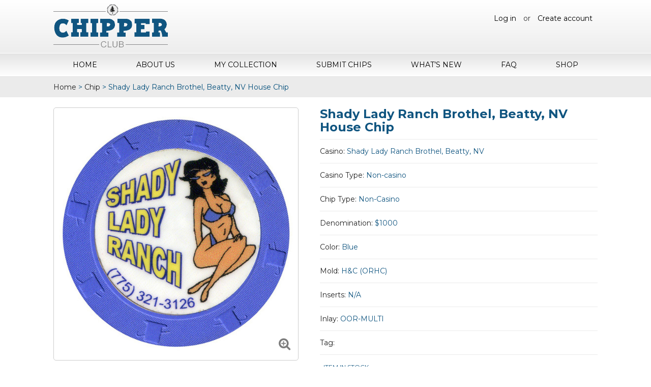

--- FILE ---
content_type: text/html; charset=UTF-8
request_url: https://chipper.club/product/shady-lady-ranch-brothel-beatty-nv-house-chip/
body_size: 12778
content:

<!DOCTYPE html>
<html lang="en">
<head>
<meta charset="utf-8">
<meta http-equiv="X-UA-Compatible" content="IE=edge">
<meta name="viewport" content="width=device-width, initial-scale=1">
<title>Shady Lady Ranch Brothel, Beatty, NV House Chip - Chipper Club</title>

		<!-- All in One SEO 4.3.3 - aioseo.com -->
		<meta name="description" content="Shady Lady Ranch Brothel, Beatty, NV House Chip Current Last Update: 2019-10-03 Color: Purple Mold: H&amp;C (RHC) Inlay: OR-White Catalog#: NotInTCR Contributed by: A. J. Giametta Between Beatty &amp; Lida Junction on Hwy 95 Beatty, Nevada Type: Brothel &amp; Strip Club 775-321-3126 Status: Open Slogan &quot;Put Your $$$ On A Sure Thing!&quot; Both sides different." />
		<meta name="robots" content="max-image-preview:large" />
		<link rel="canonical" href="https://chipper.club/product/shady-lady-ranch-brothel-beatty-nv-house-chip/" />
		<meta name="generator" content="All in One SEO (AIOSEO) 4.3.3 " />
		<meta property="og:locale" content="en_US" />
		<meta property="og:site_name" content="Chipper Club - Casino Chips for Collectors" />
		<meta property="og:type" content="article" />
		<meta property="og:title" content="Shady Lady Ranch Brothel, Beatty, NV House Chip - Chipper Club" />
		<meta property="og:description" content="Shady Lady Ranch Brothel, Beatty, NV House Chip Current Last Update: 2019-10-03 Color: Purple Mold: H&amp;C (RHC) Inlay: OR-White Catalog#: NotInTCR Contributed by: A. J. Giametta Between Beatty &amp; Lida Junction on Hwy 95 Beatty, Nevada Type: Brothel &amp; Strip Club 775-321-3126 Status: Open Slogan &quot;Put Your $$$ On A Sure Thing!&quot; Both sides different." />
		<meta property="og:url" content="https://chipper.club/product/shady-lady-ranch-brothel-beatty-nv-house-chip/" />
		<meta property="article:published_time" content="2023-04-07T03:19:07+00:00" />
		<meta property="article:modified_time" content="2023-04-07T03:19:53+00:00" />
		<meta name="twitter:card" content="summary_large_image" />
		<meta name="twitter:title" content="Shady Lady Ranch Brothel, Beatty, NV House Chip - Chipper Club" />
		<meta name="twitter:description" content="Shady Lady Ranch Brothel, Beatty, NV House Chip Current Last Update: 2019-10-03 Color: Purple Mold: H&amp;C (RHC) Inlay: OR-White Catalog#: NotInTCR Contributed by: A. J. Giametta Between Beatty &amp; Lida Junction on Hwy 95 Beatty, Nevada Type: Brothel &amp; Strip Club 775-321-3126 Status: Open Slogan &quot;Put Your $$$ On A Sure Thing!&quot; Both sides different." />
		<script type="application/ld+json" class="aioseo-schema">
			{"@context":"https:\/\/schema.org","@graph":[{"@type":"BreadcrumbList","@id":"https:\/\/chipper.club\/product\/shady-lady-ranch-brothel-beatty-nv-house-chip\/#breadcrumblist","itemListElement":[{"@type":"ListItem","@id":"https:\/\/chipper.club\/#listItem","position":1,"item":{"@type":"WebPage","@id":"https:\/\/chipper.club\/","name":"Home","description":"Interested in Casino Chips? Maybe you've been a casino chip collector for years. Chipper Club offers insight and images of thousands of casino chips.","url":"https:\/\/chipper.club\/"},"nextItem":"https:\/\/chipper.club\/product\/shady-lady-ranch-brothel-beatty-nv-house-chip\/#listItem"},{"@type":"ListItem","@id":"https:\/\/chipper.club\/product\/shady-lady-ranch-brothel-beatty-nv-house-chip\/#listItem","position":2,"item":{"@type":"WebPage","@id":"https:\/\/chipper.club\/product\/shady-lady-ranch-brothel-beatty-nv-house-chip\/","name":"Shady Lady Ranch Brothel, Beatty, NV House Chip","description":"Shady Lady Ranch Brothel, Beatty, NV House Chip Current Last Update: 2019-10-03 Color: Purple Mold: H&C (RHC) Inlay: OR-White Catalog#: NotInTCR Contributed by: A. J. Giametta Between Beatty & Lida Junction on Hwy 95 Beatty, Nevada Type: Brothel & Strip Club 775-321-3126 Status: Open Slogan \"Put Your $$$ On A Sure Thing!\" Both sides different.","url":"https:\/\/chipper.club\/product\/shady-lady-ranch-brothel-beatty-nv-house-chip\/"},"previousItem":"https:\/\/chipper.club\/#listItem"}]},{"@type":"ItemPage","@id":"https:\/\/chipper.club\/product\/shady-lady-ranch-brothel-beatty-nv-house-chip\/#itempage","url":"https:\/\/chipper.club\/product\/shady-lady-ranch-brothel-beatty-nv-house-chip\/","name":"Shady Lady Ranch Brothel, Beatty, NV House Chip - Chipper Club","description":"Shady Lady Ranch Brothel, Beatty, NV House Chip Current Last Update: 2019-10-03 Color: Purple Mold: H&C (RHC) Inlay: OR-White Catalog#: NotInTCR Contributed by: A. J. Giametta Between Beatty & Lida Junction on Hwy 95 Beatty, Nevada Type: Brothel & Strip Club 775-321-3126 Status: Open Slogan \"Put Your $$$ On A Sure Thing!\" Both sides different.","inLanguage":"en-US","isPartOf":{"@id":"https:\/\/chipper.club\/#website"},"breadcrumb":{"@id":"https:\/\/chipper.club\/product\/shady-lady-ranch-brothel-beatty-nv-house-chip\/#breadcrumblist"},"author":{"@id":"https:\/\/chipper.club\/author\/ajgiametta\/#author"},"creator":{"@id":"https:\/\/chipper.club\/author\/ajgiametta\/#author"},"image":{"@type":"ImageObject","url":"https:\/\/chipper.club\/wp-content\/uploads\/2023\/04\/Shady-Lady-Ranch-Beatty-CG180519.jpg","@id":"https:\/\/chipper.club\/#mainImage","width":1200,"height":1228},"primaryImageOfPage":{"@id":"https:\/\/chipper.club\/product\/shady-lady-ranch-brothel-beatty-nv-house-chip\/#mainImage"},"datePublished":"2023-04-07T03:19:07+00:00","dateModified":"2023-04-07T03:19:53+00:00"},{"@type":"Organization","@id":"https:\/\/chipper.club\/#organization","name":"Chipper Club","url":"https:\/\/chipper.club\/"},{"@type":"Person","@id":"https:\/\/chipper.club\/author\/ajgiametta\/#author","url":"https:\/\/chipper.club\/author\/ajgiametta\/","name":"A Jim Giametta","image":{"@type":"ImageObject","@id":"https:\/\/chipper.club\/product\/shady-lady-ranch-brothel-beatty-nv-house-chip\/#authorImage","url":"https:\/\/secure.gravatar.com\/avatar\/257e3e41a2bdae3cb9accd890c8ce4bc?s=96&d=mm&r=g","width":96,"height":96,"caption":"A Jim Giametta"}},{"@type":"WebSite","@id":"https:\/\/chipper.club\/#website","url":"https:\/\/chipper.club\/","name":"Chipper Club","description":"Casino Chips for Collectors","inLanguage":"en-US","publisher":{"@id":"https:\/\/chipper.club\/#organization"}}]}
		</script>
		<!-- All in One SEO -->

<link rel='dns-prefetch' href='//static.addtoany.com' />
<link rel='dns-prefetch' href='//cdnjs.cloudflare.com' />
<link rel='dns-prefetch' href='//cdn.jsdelivr.net' />
<link rel='dns-prefetch' href='//cdn.datatables.net' />
<link rel='dns-prefetch' href='//fonts.googleapis.com' />
<link rel='dns-prefetch' href='//s.w.org' />
<link rel="alternate" type="application/rss+xml" title="Chipper Club &raquo; Shady Lady Ranch Brothel, Beatty, NV House Chip Comments Feed" href="https://chipper.club/product/shady-lady-ranch-brothel-beatty-nv-house-chip/feed/" />
		<!-- This site uses the Google Analytics by MonsterInsights plugin v8.13.1 - Using Analytics tracking - https://www.monsterinsights.com/ -->
							<script src="//www.googletagmanager.com/gtag/js?id=UA-1658045-19"  data-cfasync="false" data-wpfc-render="false" type="text/javascript" async></script>
			<script data-cfasync="false" data-wpfc-render="false" type="text/javascript">
				var mi_version = '8.13.1';
				var mi_track_user = true;
				var mi_no_track_reason = '';
				
								var disableStrs = [
										'ga-disable-G-BJMX278GVD',
															'ga-disable-UA-1658045-19',
									];

				/* Function to detect opted out users */
				function __gtagTrackerIsOptedOut() {
					for (var index = 0; index < disableStrs.length; index++) {
						if (document.cookie.indexOf(disableStrs[index] + '=true') > -1) {
							return true;
						}
					}

					return false;
				}

				/* Disable tracking if the opt-out cookie exists. */
				if (__gtagTrackerIsOptedOut()) {
					for (var index = 0; index < disableStrs.length; index++) {
						window[disableStrs[index]] = true;
					}
				}

				/* Opt-out function */
				function __gtagTrackerOptout() {
					for (var index = 0; index < disableStrs.length; index++) {
						document.cookie = disableStrs[index] + '=true; expires=Thu, 31 Dec 2099 23:59:59 UTC; path=/';
						window[disableStrs[index]] = true;
					}
				}

				if ('undefined' === typeof gaOptout) {
					function gaOptout() {
						__gtagTrackerOptout();
					}
				}
								window.dataLayer = window.dataLayer || [];

				window.MonsterInsightsDualTracker = {
					helpers: {},
					trackers: {},
				};
				if (mi_track_user) {
					function __gtagDataLayer() {
						dataLayer.push(arguments);
					}

					function __gtagTracker(type, name, parameters) {
						if (!parameters) {
							parameters = {};
						}

						if (parameters.send_to) {
							__gtagDataLayer.apply(null, arguments);
							return;
						}

						if (type === 'event') {
														parameters.send_to = monsterinsights_frontend.v4_id;
							var hookName = name;
							if (typeof parameters['event_category'] !== 'undefined') {
								hookName = parameters['event_category'] + ':' + name;
							}

							if (typeof MonsterInsightsDualTracker.trackers[hookName] !== 'undefined') {
								MonsterInsightsDualTracker.trackers[hookName](parameters);
							} else {
								__gtagDataLayer('event', name, parameters);
							}
							
														parameters.send_to = monsterinsights_frontend.ua;
							__gtagDataLayer(type, name, parameters);
													} else {
							__gtagDataLayer.apply(null, arguments);
						}
					}

					__gtagTracker('js', new Date());
					__gtagTracker('set', {
						'developer_id.dZGIzZG': true,
											});
										__gtagTracker('config', 'G-BJMX278GVD', {"forceSSL":"true"} );
															__gtagTracker('config', 'UA-1658045-19', {"forceSSL":"true"} );
										window.gtag = __gtagTracker;										(function () {
						/* https://developers.google.com/analytics/devguides/collection/analyticsjs/ */
						/* ga and __gaTracker compatibility shim. */
						var noopfn = function () {
							return null;
						};
						var newtracker = function () {
							return new Tracker();
						};
						var Tracker = function () {
							return null;
						};
						var p = Tracker.prototype;
						p.get = noopfn;
						p.set = noopfn;
						p.send = function () {
							var args = Array.prototype.slice.call(arguments);
							args.unshift('send');
							__gaTracker.apply(null, args);
						};
						var __gaTracker = function () {
							var len = arguments.length;
							if (len === 0) {
								return;
							}
							var f = arguments[len - 1];
							if (typeof f !== 'object' || f === null || typeof f.hitCallback !== 'function') {
								if ('send' === arguments[0]) {
									var hitConverted, hitObject = false, action;
									if ('event' === arguments[1]) {
										if ('undefined' !== typeof arguments[3]) {
											hitObject = {
												'eventAction': arguments[3],
												'eventCategory': arguments[2],
												'eventLabel': arguments[4],
												'value': arguments[5] ? arguments[5] : 1,
											}
										}
									}
									if ('pageview' === arguments[1]) {
										if ('undefined' !== typeof arguments[2]) {
											hitObject = {
												'eventAction': 'page_view',
												'page_path': arguments[2],
											}
										}
									}
									if (typeof arguments[2] === 'object') {
										hitObject = arguments[2];
									}
									if (typeof arguments[5] === 'object') {
										Object.assign(hitObject, arguments[5]);
									}
									if ('undefined' !== typeof arguments[1].hitType) {
										hitObject = arguments[1];
										if ('pageview' === hitObject.hitType) {
											hitObject.eventAction = 'page_view';
										}
									}
									if (hitObject) {
										action = 'timing' === arguments[1].hitType ? 'timing_complete' : hitObject.eventAction;
										hitConverted = mapArgs(hitObject);
										__gtagTracker('event', action, hitConverted);
									}
								}
								return;
							}

							function mapArgs(args) {
								var arg, hit = {};
								var gaMap = {
									'eventCategory': 'event_category',
									'eventAction': 'event_action',
									'eventLabel': 'event_label',
									'eventValue': 'event_value',
									'nonInteraction': 'non_interaction',
									'timingCategory': 'event_category',
									'timingVar': 'name',
									'timingValue': 'value',
									'timingLabel': 'event_label',
									'page': 'page_path',
									'location': 'page_location',
									'title': 'page_title',
								};
								for (arg in args) {
																		if (!(!args.hasOwnProperty(arg) || !gaMap.hasOwnProperty(arg))) {
										hit[gaMap[arg]] = args[arg];
									} else {
										hit[arg] = args[arg];
									}
								}
								return hit;
							}

							try {
								f.hitCallback();
							} catch (ex) {
							}
						};
						__gaTracker.create = newtracker;
						__gaTracker.getByName = newtracker;
						__gaTracker.getAll = function () {
							return [];
						};
						__gaTracker.remove = noopfn;
						__gaTracker.loaded = true;
						window['__gaTracker'] = __gaTracker;
					})();
									} else {
										console.log("");
					(function () {
						function __gtagTracker() {
							return null;
						}

						window['__gtagTracker'] = __gtagTracker;
						window['gtag'] = __gtagTracker;
					})();
									}
			</script>
				<!-- / Google Analytics by MonsterInsights -->
				<script type="text/javascript">
			window._wpemojiSettings = {"baseUrl":"https:\/\/s.w.org\/images\/core\/emoji\/11.2.0\/72x72\/","ext":".png","svgUrl":"https:\/\/s.w.org\/images\/core\/emoji\/11.2.0\/svg\/","svgExt":".svg","source":{"concatemoji":"https:\/\/chipper.club\/wp-includes\/js\/wp-emoji-release.min.js?ver=5.1.1"}};
			!function(a,b,c){function d(a,b){var c=String.fromCharCode;l.clearRect(0,0,k.width,k.height),l.fillText(c.apply(this,a),0,0);var d=k.toDataURL();l.clearRect(0,0,k.width,k.height),l.fillText(c.apply(this,b),0,0);var e=k.toDataURL();return d===e}function e(a){var b;if(!l||!l.fillText)return!1;switch(l.textBaseline="top",l.font="600 32px Arial",a){case"flag":return!(b=d([55356,56826,55356,56819],[55356,56826,8203,55356,56819]))&&(b=d([55356,57332,56128,56423,56128,56418,56128,56421,56128,56430,56128,56423,56128,56447],[55356,57332,8203,56128,56423,8203,56128,56418,8203,56128,56421,8203,56128,56430,8203,56128,56423,8203,56128,56447]),!b);case"emoji":return b=d([55358,56760,9792,65039],[55358,56760,8203,9792,65039]),!b}return!1}function f(a){var c=b.createElement("script");c.src=a,c.defer=c.type="text/javascript",b.getElementsByTagName("head")[0].appendChild(c)}var g,h,i,j,k=b.createElement("canvas"),l=k.getContext&&k.getContext("2d");for(j=Array("flag","emoji"),c.supports={everything:!0,everythingExceptFlag:!0},i=0;i<j.length;i++)c.supports[j[i]]=e(j[i]),c.supports.everything=c.supports.everything&&c.supports[j[i]],"flag"!==j[i]&&(c.supports.everythingExceptFlag=c.supports.everythingExceptFlag&&c.supports[j[i]]);c.supports.everythingExceptFlag=c.supports.everythingExceptFlag&&!c.supports.flag,c.DOMReady=!1,c.readyCallback=function(){c.DOMReady=!0},c.supports.everything||(h=function(){c.readyCallback()},b.addEventListener?(b.addEventListener("DOMContentLoaded",h,!1),a.addEventListener("load",h,!1)):(a.attachEvent("onload",h),b.attachEvent("onreadystatechange",function(){"complete"===b.readyState&&c.readyCallback()})),g=c.source||{},g.concatemoji?f(g.concatemoji):g.wpemoji&&g.twemoji&&(f(g.twemoji),f(g.wpemoji)))}(window,document,window._wpemojiSettings);
		</script>
		<style type="text/css">
img.wp-smiley,
img.emoji {
	display: inline !important;
	border: none !important;
	box-shadow: none !important;
	height: 1em !important;
	width: 1em !important;
	margin: 0 .07em !important;
	vertical-align: -0.1em !important;
	background: none !important;
	padding: 0 !important;
}
</style>
	<link rel='stylesheet' id='wp-block-library-css'  href='https://chipper.club/wp-includes/css/dist/block-library/style.min.css?ver=5.1.1' type='text/css' media='all' />
<link rel='stylesheet' id='wc-block-style-css'  href='https://chipper.club/wp-content/plugins/woocommerce/packages/woocommerce-blocks/build/style-legacy.css?ver=2.5.14' type='text/css' media='all' />
<link rel='stylesheet' id='dashicons-css'  href='https://chipper.club/wp-includes/css/dashicons.min.css?ver=5.1.1' type='text/css' media='all' />
<link rel='stylesheet' id='thickbox-css'  href='https://chipper.club/wp-includes/js/thickbox/thickbox.css?ver=5.1.1' type='text/css' media='all' />
<link rel='stylesheet' id='ppstyle-css'  href='https://chipper.club/wp-content/plugins/profile-picture/assets/css/pp.css?ver=5.1.1' type='text/css' media='all' />
<link rel='stylesheet' id='rs-plugin-settings-css'  href='https://chipper.club/wp-content/plugins/revslider/public/assets/css/settings.css?ver=5.4.5' type='text/css' media='all' />
<style id='rs-plugin-settings-inline-css' type='text/css'>
#rs-demo-id {}
</style>
<link rel='stylesheet' id='woocommerce-layout-css'  href='https://chipper.club/wp-content/plugins/woocommerce/assets/css/woocommerce-layout.css?ver=4.0.4' type='text/css' media='all' />
<link rel='stylesheet' id='woocommerce-smallscreen-css'  href='https://chipper.club/wp-content/plugins/woocommerce/assets/css/woocommerce-smallscreen.css?ver=4.0.4' type='text/css' media='only screen and (max-width: 768px)' />
<link rel='stylesheet' id='woocommerce-general-css'  href='https://chipper.club/wp-content/plugins/woocommerce/assets/css/woocommerce.css?ver=4.0.4' type='text/css' media='all' />
<style id='woocommerce-inline-inline-css' type='text/css'>
.woocommerce form .form-row .required { visibility: visible; }
</style>
<link rel='stylesheet' id='if-menu-site-css-css'  href='https://chipper.club/wp-content/plugins/if-menu/assets/if-menu-site.css?ver=5.1.1' type='text/css' media='all' />
<link rel='stylesheet' id='pokerchip-style-css'  href='https://chipper.club/wp-content/themes/pokerchip/style.css?ver=5.1.1' type='text/css' media='all' />
<link rel='stylesheet' id='montserrat-font-css'  href='https://fonts.googleapis.com/css?family=Montserrat%3A400%2C400i%2C500%2C500i%2C600%2C600i%2C700%2C700i&#038;ver=5.1.1' type='text/css' media='all' />
<link rel='stylesheet' id='fontawesome-font-css'  href='https://cdnjs.cloudflare.com/ajax/libs/font-awesome/4.7.0/css/font-awesome.min.css?ver=5.1.1' type='text/css' media='all' />
<link rel='stylesheet' id='base-style-css'  href='https://chipper.club/wp-content/themes/pokerchip/css/style.css?v=064514&#038;ver=5.1.1' type='text/css' media='all' />
<link rel='stylesheet' id='bootstrap-style-css'  href='https://chipper.club/wp-content/themes/pokerchip/css/bootstrap.css?ver=5.1.1' type='text/css' media='all' />
<link rel='stylesheet' id='mega-style-css'  href='https://chipper.club/wp-content/themes/pokerchip/css/mega.css?ver=5.1.1' type='text/css' media='all' />
<link rel='stylesheet' id='responsive-style-css'  href='https://chipper.club/wp-content/themes/pokerchip/css/responsive.css?ver=5.1.1' type='text/css' media='all' />
<link rel='stylesheet' id='sweetalert2-style-css'  href='https://cdnjs.cloudflare.com/ajax/libs/limonte-sweetalert2/6.5.5/sweetalert2.min.css?ver=5.1.1' type='text/css' media='all' />
<link rel='stylesheet' id='magnific-popup-style-css'  href='https://chipper.club/wp-content/themes/pokerchip/css/magnific-popup.css?ver=5.1.1' type='text/css' media='all' />
<link rel='stylesheet' id='waitMe-style-css'  href='https://chipper.club/wp-content/themes/pokerchip/css/waitMe.min.css?ver=5.1.1' type='text/css' media='all' />
<link rel='stylesheet' id='jquery-dataTables-style-css'  href='https://cdn.datatables.net/1.10.16/css/jquery.dataTables.min.css?ver=5.1.1' type='text/css' media='all' />
<link rel='stylesheet' id='responsive-dataTables-style-css'  href='https://cdn.datatables.net/responsive/2.1.0/css/responsive.dataTables.min.css?ver=5.1.1' type='text/css' media='all' />
<link rel='stylesheet' id='owl.carousel-style-css'  href='https://chipper.club/wp-content/themes/pokerchip/css/owl.carousel.css?ver=5.1.1' type='text/css' media='all' />
<link rel='stylesheet' id='responsive-tabs-style-css'  href='https://chipper.club/wp-content/themes/pokerchip/css/easy-responsive-tabs.css?ver=5.1.1' type='text/css' media='all' />
<link rel='stylesheet' id='ygyzop-style-css'  href='https://chipper.club/wp-content/themes/pokerchip/css/ygyzop.css?ver=5.1.1' type='text/css' media='all' />
<link rel='stylesheet' id='newsletter-css'  href='https://chipper.club/wp-content/plugins/newsletter/style.css?ver=7.6.8' type='text/css' media='all' />
<link rel='stylesheet' id='addtoany-css'  href='https://chipper.club/wp-content/plugins/add-to-any/addtoany.min.css?ver=1.16' type='text/css' media='all' />
<script type='text/javascript' src='https://chipper.club/wp-content/plugins/google-analytics-for-wordpress/assets/js/frontend-gtag.min.js?ver=8.13.1'></script>
<script data-cfasync="false" data-wpfc-render="false" type="text/javascript" id='monsterinsights-frontend-script-js-extra'>/* <![CDATA[ */
var monsterinsights_frontend = {"js_events_tracking":"true","download_extensions":"doc,pdf,ppt,zip,xls,docx,pptx,xlsx","inbound_paths":"[]","home_url":"https:\/\/chipper.club","hash_tracking":"false","ua":"UA-1658045-19","v4_id":"G-BJMX278GVD"};/* ]]> */
</script>
<script type='text/javascript'>
window.a2a_config=window.a2a_config||{};a2a_config.callbacks=[];a2a_config.overlays=[];a2a_config.templates={};
</script>
<script type='text/javascript' async src='https://static.addtoany.com/menu/page.js'></script>
<script type='text/javascript' src='https://chipper.club/wp-includes/js/jquery/jquery.js?ver=1.12.4'></script>
<script type='text/javascript' src='https://chipper.club/wp-includes/js/jquery/jquery-migrate.min.js?ver=1.4.1'></script>
<script type='text/javascript' async src='https://chipper.club/wp-content/plugins/add-to-any/addtoany.min.js?ver=1.1'></script>
<script type='text/javascript'>
/* <![CDATA[ */
var ppvars = {"adminurl":"https:\/\/chipper.club\/wp-admin\/"};
/* ]]> */
</script>
<script type='text/javascript' src='https://chipper.club/wp-content/plugins/profile-picture/assets/js/pp.js?ver=5.1.1'></script>
<script type='text/javascript' src='https://chipper.club/wp-content/plugins/revslider/public/assets/js/jquery.themepunch.tools.min.js?ver=5.4.5'></script>
<script type='text/javascript' src='https://chipper.club/wp-content/plugins/revslider/public/assets/js/jquery.themepunch.revolution.min.js?ver=5.4.5'></script>
<link rel='https://api.w.org/' href='https://chipper.club/wp-json/' />
<link rel="EditURI" type="application/rsd+xml" title="RSD" href="https://chipper.club/xmlrpc.php?rsd" />
<link rel="wlwmanifest" type="application/wlwmanifest+xml" href="https://chipper.club/wp-includes/wlwmanifest.xml" /> 
<meta name="generator" content="WordPress 5.1.1" />
<meta name="generator" content="WooCommerce 4.0.4" />
<link rel='shortlink' href='https://chipper.club/?p=35576' />
<link rel="alternate" type="application/json+oembed" href="https://chipper.club/wp-json/oembed/1.0/embed?url=https%3A%2F%2Fchipper.club%2Fproduct%2Fshady-lady-ranch-brothel-beatty-nv-house-chip%2F" />
<link rel="alternate" type="text/xml+oembed" href="https://chipper.club/wp-json/oembed/1.0/embed?url=https%3A%2F%2Fchipper.club%2Fproduct%2Fshady-lady-ranch-brothel-beatty-nv-house-chip%2F&#038;format=xml" />
<meta name="generator" content="Site Kit by Google 1.8.1" /><script type="text/javascript">
(function(url){
	if(/(?:Chrome\/26\.0\.1410\.63 Safari\/537\.31|WordfenceTestMonBot)/.test(navigator.userAgent)){ return; }
	var addEvent = function(evt, handler) {
		if (window.addEventListener) {
			document.addEventListener(evt, handler, false);
		} else if (window.attachEvent) {
			document.attachEvent('on' + evt, handler);
		}
	};
	var removeEvent = function(evt, handler) {
		if (window.removeEventListener) {
			document.removeEventListener(evt, handler, false);
		} else if (window.detachEvent) {
			document.detachEvent('on' + evt, handler);
		}
	};
	var evts = 'contextmenu dblclick drag dragend dragenter dragleave dragover dragstart drop keydown keypress keyup mousedown mousemove mouseout mouseover mouseup mousewheel scroll'.split(' ');
	var logHuman = function() {
		if (window.wfLogHumanRan) { return; }
		window.wfLogHumanRan = true;
		var wfscr = document.createElement('script');
		wfscr.type = 'text/javascript';
		wfscr.async = true;
		wfscr.src = url + '&r=' + Math.random();
		(document.getElementsByTagName('head')[0]||document.getElementsByTagName('body')[0]).appendChild(wfscr);
		for (var i = 0; i < evts.length; i++) {
			removeEvent(evts[i], logHuman);
		}
	};
	for (var i = 0; i < evts.length; i++) {
		addEvent(evts[i], logHuman);
	}
})('//chipper.club/?wordfence_lh=1&hid=0183682159273892198F3E2E74A086AD');
</script><script type="text/javascript">var ajaxurl = "https://chipper.club/wp-admin/admin-ajax.php";</script>	<noscript><style>.woocommerce-product-gallery{ opacity: 1 !important; }</style></noscript>
	<script async src="//pagead2.googlesyndication.com/pagead/js/adsbygoogle.js"></script> <script>
(adsbygoogle = window.adsbygoogle || []).push({
google_ad_client: "ca-pub-5179343023190017",
enable_page_level_ads: true,
tag_partner: "site_kit"
});
</script>
		<meta name="generator" content="Powered by Slider Revolution 5.4.5 - responsive, Mobile-Friendly Slider Plugin for WordPress with comfortable drag and drop interface." />
<script type="text/javascript">function setREVStartSize(e){
				try{ var i=jQuery(window).width(),t=9999,r=0,n=0,l=0,f=0,s=0,h=0;					
					if(e.responsiveLevels&&(jQuery.each(e.responsiveLevels,function(e,f){f>i&&(t=r=f,l=e),i>f&&f>r&&(r=f,n=e)}),t>r&&(l=n)),f=e.gridheight[l]||e.gridheight[0]||e.gridheight,s=e.gridwidth[l]||e.gridwidth[0]||e.gridwidth,h=i/s,h=h>1?1:h,f=Math.round(h*f),"fullscreen"==e.sliderLayout){var u=(e.c.width(),jQuery(window).height());if(void 0!=e.fullScreenOffsetContainer){var c=e.fullScreenOffsetContainer.split(",");if (c) jQuery.each(c,function(e,i){u=jQuery(i).length>0?u-jQuery(i).outerHeight(!0):u}),e.fullScreenOffset.split("%").length>1&&void 0!=e.fullScreenOffset&&e.fullScreenOffset.length>0?u-=jQuery(window).height()*parseInt(e.fullScreenOffset,0)/100:void 0!=e.fullScreenOffset&&e.fullScreenOffset.length>0&&(u-=parseInt(e.fullScreenOffset,0))}f=u}else void 0!=e.minHeight&&f<e.minHeight&&(f=e.minHeight);e.c.closest(".rev_slider_wrapper").css({height:f})					
				}catch(d){console.log("Failure at Presize of Slider:"+d)}
			};</script>
<link rel="shortcut icon" href="https://chipper.club/wp-content/themes/pokerchip/images/favicon.png">

</head>
<body class="product-template-default single single-product postid-35576 theme-pokerchip woocommerce woocommerce-page woocommerce-no-js">
<div class="main_warp">
  <header class="main_header">
    <div class="hedaer_top">
      <div class="container">
        <div class="logo">
					<a href="https://chipper.club" title="Chipper Club" rel="home">
													<img src="https://chipper.club/wp-content/themes/pokerchip/images/logo.png" alt="logo">
											</a>
				</div>
        <div class="loginbtn">
									    <a href="https://chipper.club/login/">Log in</a> or <a href="https://chipper.club/register/">Create account</a>
									</div>
      </div>
    </div>
    <nav class="navi">
      <div class="container">
        <div class="menu-container">
          <div class="menu">
						<ul id="menu-top-menu" class=""><li id="menu-item-11554" class="menu-item menu-item-type-post_type menu-item-object-page menu-item-home menu-item-11554"><a href="https://chipper.club/">Home</a></li>
<li id="menu-item-11552" class="menu-item menu-item-type-post_type menu-item-object-page menu-item-11552"><a href="https://chipper.club/about-casino-chip-token-collection-catalog/">About Us</a></li>
<li id="menu-item-11555" class="menu-item menu-item-type-post_type menu-item-object-page menu-item-11555"><a href="https://chipper.club/my-collections/">My Collection</a></li>
<li id="menu-item-11557" class="menu-item menu-item-type-post_type menu-item-object-page menu-item-11557"><a href="https://chipper.club/submit-chips/">Submit Chips</a></li>
<li id="menu-item-11558" class="menu-item menu-item-type-post_type menu-item-object-page menu-item-11558"><a href="https://chipper.club/whats-new/">What&#8217;s New</a></li>
<li id="menu-item-11553" class="menu-item menu-item-type-post_type menu-item-object-page menu-item-11553"><a href="https://chipper.club/faq/">FAQ</a></li>
<li id="menu-item-11556" class="menu-item menu-item-type-post_type menu-item-object-page current_page_parent menu-item-11556"><a href="https://chipper.club/shop/">Shop</a></li>
</ul>          </div>
        </div>
      </div>
    </nav>
  </header>
<section class="innerpage">
	
	<div class="bread-crumb"><div class="container"><ul><li><a href="https://chipper.club">Home</a></li><li>&gt;</li><li><a href="https://chipper.club/product-category/chip/">Chip</a></li><li>&gt;</li><li>Shady Lady Ranch Brothel, Beatty, NV House Chip</li></ul></div></div>
	<div class="inner-pagecon">
		<div class="container">
			<div class="product_details">

				
					
<div class="woocommerce-notices-wrapper"></div>
<div itemscope itemtype="http://schema.org/Product" id="product-35576" class="post-35576 product type-product status-publish has-post-thumbnail product_cat-chip first instock shipping-taxable product-type-simple">

	<div class="product_leftsec">
		
				<div id="sync1" class="owl-carousel">
							<div class="item">
				  <img src="https://chipper.club/wp-content/uploads/2023/04/Shady-Lady-Ranch-Beatty-CG180519.jpg" alt="slider">
					<div class="zoom_icon">
						<a href="https://chipper.club/wp-content/uploads/2023/04/Shady-Lady-Ranch-Beatty-CG180519.jpg" data-fancybox="images"><i class="fa fa-search-plus"></i></a>
					</div>
				</div>
							<div class="item">
				  <img src="https://chipper.club/wp-content/uploads/2023/04/Shady-Lady-Ranch-Beatty-CG180519a.jpg" alt="slider">
					<div class="zoom_icon">
						<a href="https://chipper.club/wp-content/uploads/2023/04/Shady-Lady-Ranch-Beatty-CG180519a.jpg" data-fancybox="images"><i class="fa fa-search-plus"></i></a>
					</div>
				</div>
					</div>

		<div id="sync2" class="owl-carousel">
							<div class="item">
					<img src="https://chipper.club/wp-content/uploads/2023/04/Shady-Lady-Ranch-Beatty-CG180519-150x150.jpg" alt="slider">
				</div>
							<div class="item">
					<img src="https://chipper.club/wp-content/uploads/2023/04/Shady-Lady-Ranch-Beatty-CG180519a-150x150.jpg" alt="slider">
				</div>
					</div>

		</div>

	<div class="product_rightsec">

		<h1 class="product_title entry-title">Shady Lady Ranch Brothel, Beatty, NV House Chip</h1><div class="product_conrow">Casino: <span>Shady Lady Ranch Brothel, Beatty, NV</span></div><div class="product_conrow">Casino Type: <span>Non-casino</span></div><div class="product_conrow">Chip Type: <span>Non-Casino</span></div><div class="product_conrow">Denomination: <span>$1000</span></div><div class="product_conrow">Color: <span>Blue</span></div><div class="product_conrow">Mold: <span>H&C (ORHC)</span></div><div class="product_conrow">Inserts: <span>N/A</span></div><div class="product_conrow">Inlay: <span>OOR-MULTI</span></div><div class="product_conrow">Tag: <span></span></div><div class="product_conrow"><span class="itemstock">Item in stock</span></div><div class="product_meta">

	
	<span class="posted_in">Category: <a href="https://chipper.club/product-category/chip/" rel="tag">Chip</a></span>
	
</div>
<div class="a2a_kit a2a_kit_size_32 addtoany_list"><a class="a2a_button_facebook" href="https://www.addtoany.com/add_to/facebook?linkurl=https%3A%2F%2Fchipper.club%2Fproduct%2Fshady-lady-ranch-brothel-beatty-nv-house-chip%2F&amp;linkname=Shady%20Lady%20Ranch%20Brothel%2C%20Beatty%2C%20NV%20House%20Chip" title="Facebook" rel="nofollow noopener" target="_blank"></a><a class="a2a_button_twitter" href="https://www.addtoany.com/add_to/twitter?linkurl=https%3A%2F%2Fchipper.club%2Fproduct%2Fshady-lady-ranch-brothel-beatty-nv-house-chip%2F&amp;linkname=Shady%20Lady%20Ranch%20Brothel%2C%20Beatty%2C%20NV%20House%20Chip" title="Twitter" rel="nofollow noopener" target="_blank"></a><a class="a2a_dd addtoany_share_save addtoany_share" href="https://www.addtoany.com/share"></a></div>
	</div><!-- .summary -->

	
	<div class="details-tab">
		<div id="parentHorizontalTab">
			<ul class="resp-tabs-list hor_1">
									<li class="description_tab">
						Product Description					</li>
							</ul>
			<div class="resp-tabs-container hor_1">
									<div class="woocommerce-Tabs-panel woocommerce-Tabs-panel--description panel entry-content wc-tab" id="tab-description">
						<div class="tabinner_sec">
							

<p>Shady Lady Ranch Brothel, Beatty, NV House Chip<br />
Current<br />
Last Update: 2019-10-03<br />
Color: Purple<br />
Mold: H&amp;C (RHC)<br />
Inlay: OR-White<br />
Catalog#: NotInTCR<br />
Contributed by: A. J. Giametta<br />
Between Beatty &amp; Lida Junction on Hwy 95<br />
Beatty, Nevada<br />
Type: Brothel &amp; Strip Club<br />
775-321-3126<br />
Status: Open<br />
Slogan &quot;Put Your $$$ On A Sure Thing!&quot; Both sides different.</p>
						</div>
					</div>
							</div>
		
			
		
		</div>
	</div>
	
	<div class="details-tab">
				<script async src="https://pagead2.googlesyndication.com/pagead/js/adsbygoogle.js"></script>
				<!-- Chipper Club Horizontal -->
				<ins class="adsbygoogle"
				     style="display:block"
				     data-ad-client="ca-pub-5179343023190017"
				     data-ad-slot="3166412485"
				     data-ad-format="auto"
				     data-full-width-responsive="true"></ins>
				<script>
				     (adsbygoogle = window.adsbygoogle || []).push({});
				</script>
			</div>

	<meta itemprop="url" content="https://chipper.club/product/shady-lady-ranch-brothel-beatty-nv-house-chip/" />

</div><!-- #product-35576 -->


				
			</div>
		</div>
	</div>

	
</section>

			<section class="newsletter-sec">
				<div class="container">
					<div class="newsletter-text"> Subscribe to Our Newsletter <br>
						<small>to get latest updates about our poker chip.</small>
					</div>
					<form method="post" action="http://chippers.club/?na=s">
<button type="submit" class="btn-subscribe">Subscribe <i class="fa fa-arrow-circle-o-right"></i></button>
<input class="newsletter" name="ne" type="text" placeholder="Enter your mail address" required="required">
</form>				</div>
			</section>
			<section class="footer">
				<div class="container">
					<div class="footer-top">
						<div class="row">
							<div class="col-md-3 col-sm-3 col-xs-6">
								<div class="footer-title">Company</div>
								<div class="footermenu">
									<ul id="menu-company" class=""><li id="menu-item-17" class="menu-item menu-item-type-post_type menu-item-object-page menu-item-home menu-item-17"><a href="https://chipper.club/">Home</a></li>
<li id="menu-item-59" class="menu-item menu-item-type-post_type menu-item-object-page menu-item-59"><a href="https://chipper.club/about-casino-chip-token-collection-catalog/">About Us</a></li>
<li id="menu-item-826" class="menu-item menu-item-type-post_type menu-item-object-page menu-item-826"><a href="https://chipper.club/faq/">FAQ</a></li>
<li id="menu-item-11580" class="menu-item menu-item-type-post_type menu-item-object-page menu-item-11580"><a href="https://chipper.club/blog/">Blog</a></li>
</ul>								</div>
							</div>
							<div class="col-md-3 col-sm-3 col-xs-6">
								<div class="footer-title">Services</div>
								<div class="footermenu">
									<ul id="menu-services" class=""><li id="menu-item-11560" class="menu-item menu-item-type-post_type menu-item-object-page menu-item-11560"><a href="https://chipper.club/my-collections/">My Collection</a></li>
<li id="menu-item-11561" class="menu-item menu-item-type-post_type menu-item-object-page menu-item-11561"><a href="https://chipper.club/whats-new/">What&#8217;s New</a></li>
<li id="menu-item-771" class="menu-item menu-item-type-post_type menu-item-object-page menu-item-771"><a href="https://chipper.club/submit-chips/">Submit Chips</a></li>
<li id="menu-item-11562" class="menu-item menu-item-type-post_type menu-item-object-page current_page_parent menu-item-11562"><a href="https://chipper.club/shop/">Shop</a></li>
<li id="menu-item-26" class="menu-item menu-item-type-custom menu-item-object-custom menu-item-26"><a href="#">Site Map</a></li>
</ul>								</div>
							</div>
							<div class="col-md-3 col-sm-3 col-xs-6">
								<div class="footer-title">Other</div>
								<div class="footermenu">
									<ul id="menu-other" class=""><li id="menu-item-111" class="menu-item menu-item-type-post_type menu-item-object-page menu-item-111"><a href="https://chipper.club/login/">Login</a></li>
<li id="menu-item-116" class="menu-item menu-item-type-post_type menu-item-object-page menu-item-116"><a href="https://chipper.club/register/">Register</a></li>
<li id="menu-item-824" class="menu-item menu-item-type-post_type menu-item-object-page menu-item-824"><a href="https://chipper.club/privacy-policy/">Privacy Policy</a></li>
<li id="menu-item-823" class="menu-item menu-item-type-post_type menu-item-object-page menu-item-823"><a href="https://chipper.club/terms-of-use/">Terms of Use</a></li>
</ul>								</div>
							</div>
							<div class="col-md-3 col-sm-3 col-xs-6">
								<div class="footer-title">Social</div>
								<div class="footermenu">
									<ul>
										<li>
											<a href="#" target="_blank"><font color="#ce3935"><i class="fa fa-youtube"></i></font> YouTube</a>
										</li>
										<li>
											<a href="#" target="_blank"><font color="#844f17"><i class="fa fa-instagram"></i></font> Instagram</a>
										</li>
										<li>
											<a href="#" target="_blank"><font color="#3dabff"><i class="fa fa-twitter"></i></font> Twitter</a>
										</li>
										<li>
											<a href="#" target="_blank"><font color="#6e6aff"><i class="fa fa-facebook"></i></font> Facebook</a>
										</li>
									</ul>
								</div>
							</div>
						</div>
					</div>
					<div class="footer-bottom">
						<div class="copyrighttext">© 2025 Copyright Chipper Club. All Rights Reserved.</div>
											</div>
				</div>
			</section>
		</div> <!-- End of .main_warp -->

					<div id="contact-seller" class="mfp-hide zoom-anim-dialog white-popup-block">
				<legend>Contact Seller</legend>
				<div id="response-box"></div>
				<form id="reseller-contact-form">
					<div class="form-group">
						<label>Full Name</label>
						<input type="text" name="contact_name" class="form-control" placeholder="Your name">
					</div>
					<div class="form-group">
						<label>Email address</label>
						<input type="email" name="contact_email" class="form-control" placeholder="Your email address">
					</div>
					<div class="form-group">
						<label>Message</label>
						<textarea name="message" class="form-control" placeholder="Some message to Seller" rows="4"></textarea>
					</div>
					<div class="form-group">
						<input type="hidden" name="chip_id" value="35576">
						<input type="hidden" name="action" value="process_contact_seller_form">
						<button type="submit" class="contact_seller_submit_btn btn btn-default"><i class="fa fa-send-o"></i> Submit</button>
					</div>
				</form>
			</div>
		
		<script type="application/ld+json">{"@context":"https:\/\/schema.org\/","@type":"BreadcrumbList","itemListElement":[{"@type":"ListItem","position":1,"item":{"name":"Home","@id":"https:\/\/chipper.club"}},{"@type":"ListItem","position":2,"item":{"name":"Chip","@id":"https:\/\/chipper.club\/product-category\/chip\/"}},{"@type":"ListItem","position":3,"item":{"name":"Shady Lady Ranch Brothel, Beatty, NV House Chip","@id":"https:\/\/chipper.club\/product\/shady-lady-ranch-brothel-beatty-nv-house-chip\/"}}]}</script>	<script type="text/javascript">
		var c = document.body.className;
		c = c.replace(/woocommerce-no-js/, 'woocommerce-js');
		document.body.className = c;
	</script>
	<script type='text/javascript'>
/* <![CDATA[ */
var thickboxL10n = {"next":"Next >","prev":"< Prev","image":"Image","of":"of","close":"Close","noiframes":"This feature requires inline frames. You have iframes disabled or your browser does not support them.","loadingAnimation":"https:\/\/chipper.club\/wp-includes\/js\/thickbox\/loadingAnimation.gif"};
/* ]]> */
</script>
<script type='text/javascript' src='https://chipper.club/wp-includes/js/thickbox/thickbox.js?ver=3.1-20121105'></script>
<script type='text/javascript' src='https://chipper.club/wp-includes/js/underscore.min.js?ver=1.8.3'></script>
<script type='text/javascript' src='https://chipper.club/wp-includes/js/shortcode.min.js?ver=5.1.1'></script>
<script type='text/javascript' src='https://chipper.club/wp-admin/js/media-upload.min.js?ver=5.1.1'></script>
<script type='text/javascript'>
/* <![CDATA[ */
var wc_single_product_params = {"i18n_required_rating_text":"Please select a rating","review_rating_required":"yes","flexslider":{"rtl":false,"animation":"slide","smoothHeight":true,"directionNav":false,"controlNav":"thumbnails","slideshow":false,"animationSpeed":500,"animationLoop":false,"allowOneSlide":false},"zoom_enabled":"","zoom_options":[],"photoswipe_enabled":"","photoswipe_options":{"shareEl":false,"closeOnScroll":false,"history":false,"hideAnimationDuration":0,"showAnimationDuration":0},"flexslider_enabled":""};
/* ]]> */
</script>
<script type='text/javascript' src='https://chipper.club/wp-content/plugins/woocommerce/assets/js/frontend/single-product.min.js?ver=4.0.4'></script>
<script type='text/javascript' src='https://chipper.club/wp-content/plugins/woocommerce/assets/js/jquery-blockui/jquery.blockUI.min.js?ver=2.70'></script>
<script type='text/javascript' src='https://chipper.club/wp-content/plugins/woocommerce/assets/js/js-cookie/js.cookie.min.js?ver=2.1.4'></script>
<script type='text/javascript'>
/* <![CDATA[ */
var woocommerce_params = {"ajax_url":"\/wp-admin\/admin-ajax.php","wc_ajax_url":"\/?wc-ajax=%%endpoint%%"};
/* ]]> */
</script>
<script type='text/javascript' src='https://chipper.club/wp-content/plugins/woocommerce/assets/js/frontend/woocommerce.min.js?ver=4.0.4'></script>
<script type='text/javascript'>
/* <![CDATA[ */
var wc_cart_fragments_params = {"ajax_url":"\/wp-admin\/admin-ajax.php","wc_ajax_url":"\/?wc-ajax=%%endpoint%%","cart_hash_key":"wc_cart_hash_a57e1feb12bd71dab9d91701a8171046","fragment_name":"wc_fragments_a57e1feb12bd71dab9d91701a8171046","request_timeout":"5000"};
/* ]]> */
</script>
<script type='text/javascript' src='https://chipper.club/wp-content/plugins/woocommerce/assets/js/frontend/cart-fragments.min.js?ver=4.0.4'></script>
<script type='text/javascript' src='https://cdnjs.cloudflare.com/ajax/libs/twitter-bootstrap/3.3.7/js/bootstrap.min.js?ver=3.3.7'></script>
<script type='text/javascript' src='https://chipper.club/wp-content/themes/pokerchip/js/megamenu.js?ver=1.1'></script>
<script type='text/javascript' src='https://chipper.club/wp-content/themes/pokerchip/js/jquery.magnific-popup.min.js?ver=0.9.9'></script>
<script type='text/javascript' src='https://chipper.club/wp-content/themes/pokerchip/js/waitMe.min.js?ver=1.0'></script>
<script type='text/javascript' src='https://cdnjs.cloudflare.com/ajax/libs/limonte-sweetalert2/6.5.5/sweetalert2.min.js?ver=6.5.5'></script>
<script type='text/javascript' src='https://cdnjs.cloudflare.com/ajax/libs/jquery-validate/1.15.0/jquery.validate.min.js?ver=1.15.0'></script>
<script type='text/javascript' src='https://cdn.jsdelivr.net/jquery.validation/1.15.0/additional-methods.min.js?ver=1.15.0'></script>
<script type='text/javascript' src='https://chipper.club/wp-content/themes/pokerchip/js/jquery-validate-tooltip.js?ver=1.0'></script>
<script type='text/javascript' src='https://cdn.datatables.net/1.10.16/js/jquery.dataTables.min.js?ver=1.10.11'></script>
<script type='text/javascript' src='https://cdn.datatables.net/responsive/2.1.0/js/dataTables.responsive.min.js?ver=2.1.0'></script>
<script type='text/javascript' src='https://chipper.club/wp-content/themes/pokerchip/js/owl.carousel.js?ver=1.3.3'></script>
<script type='text/javascript' src='https://chipper.club/wp-content/themes/pokerchip/js/easyResponsiveTabs.js?ver=1.3.3'></script>
<script type='text/javascript' src='https://chipper.club/wp-content/themes/pokerchip/js/ygyzop.js?ver=3.0.39'></script>
<script type='text/javascript' src='https://chipper.club/wp-includes/js/wp-embed.min.js?ver=5.1.1'></script>

		<script type="text/javascript">
			jQuery(document).ready(function() {

				// Get State list based on country
				jQuery('select[name="country_list"]').change(function(){
					var country_sc = jQuery(this).val();

					if( country_sc === '' ) { return; }

					jQuery('select[name="state_list"]').html( '<option>Please wait...</option>' );
					jQuery('select[name="casino_type"]').html( '<option>Please wait...</option>' );

					jQuery.ajax({
						url: ajaxurl,
						method: 'post',
						data: {
							action: 'get_state_custom',
							country: country_sc
						},
						dataType: 'json'
					})
					.success(function( resp ){
						if( resp.has_state == 'yes' ) {
							jQuery('select[name="state_list"]').html( resp.state );
						} else {
							jQuery('select[name="state_list"]').html( '' );
						}

						if( resp.has_casino ) {
							jQuery('select[name="casino_type"]').html( resp.casinos );
						} else {
							jQuery('select[name="casino_type"]').html( '' );
						}

						if( resp.has_denomination ) {
							jQuery('select[name="denomination"]').html( resp.denominations );
						} else {
							jQuery('select[name="denomination"]').html( '' );
						}
					});
				});

				// Get casino type based on state id
				jQuery('select[name="state_list"]').change(function(){
					var country_sc = jQuery('select[name="country_list"] option:selected').val();
					var state_sc = jQuery(this).val();

					if( state_sc === '' ) { return; }

					jQuery('select[name="casino_type"]').html( '<option>Please wait...</option>' );

					jQuery.ajax({
						url: ajaxurl,
						method: 'post',
						data: {
							action: 'get_casino_name_custom',
							country: country_sc,
							state: state_sc
						},
						dataType: 'json'
					})
					.success(function( resp ){
						jQuery('select[name="casino_type"]').html( resp.casino );
					});
				});


				// Get State list based on country
				jQuery('select[name="country"]').change(function(){
					var country_sc = jQuery(this).val();

					if( country_sc === '' ) { return; }

					jQuery('select[name="state"]').html( '<option>Please wait...</option>' );
					jQuery('select[name="casino"]').html( '<option>Please wait...</option>' );

					jQuery.ajax({
						url: ajaxurl,
						method: 'post',
						data: {
							action: 'get_state_custom',
							country: country_sc
						},
						dataType: 'json'
					})
					.success(function( resp ){
						if( resp.has_state == 'yes' ) {
							jQuery('select[name="state"]').html( resp.state );
						} else {
							jQuery('select[name="state"]').html( '' );
						}

						if( resp.has_casino ) {
							jQuery('select[name="casino"]').html( resp.casinos );
						} else {
							jQuery('select[name="casino"]').html( '' );
						}

						if( resp.has_denomination ) {
							jQuery('select[name="denomination"]').html( resp.denominations );
						} else {
							jQuery('select[name="denomination"]').html( '' );
						}
					});
				});

				// Get casino type based on state id
				jQuery('select[name="state"]').change(function(){
					var country_sc = jQuery('select[name="country"] option:selected').val();
					var state_sc = jQuery(this).val();

					if( state_sc === '' ) { return; }

					jQuery('select[name="casino"]').html( '<option>Please wait...</option>' );

					jQuery.ajax({
						url: ajaxurl,
						method: 'post',
						data: {
							action: 'get_casino_name_custom',
							country: country_sc,
							state: state_sc
						},
						dataType: 'json'
					})
					.success(function( resp ){
						jQuery('select[name="casino"]').html( resp.casino );
					});
				});


									var sync1 = jQuery("#sync1");
					var sync2 = jQuery("#sync2");

					sync1.owlCarousel({
						singleItem : true,
						slideSpeed : 1000,
						navigation: false,
						pagination:false,
						afterAction : syncPosition,
						responsiveRefreshRate : 200,
					});

					sync2.owlCarousel({
						items : 4,
						itemsDesktop      : [1199,4],
						itemsDesktopSmall     : [979,4],
						itemsTablet       : [768,4],
						itemsMobile       : [479,3],
						pagination:false,
						responsiveRefreshRate : 100,
						afterInit : function(el){
							el.find(".owl-item").eq(0).addClass("synced");
						}
					});

					function syncPosition(el){
						var current = this.currentItem;
						jQuery("#sync2")
							.find(".owl-item")
							.removeClass("synced")
							.eq(current)
							.addClass("synced")
						if(jQuery("#sync2").data("owlCarousel") !== undefined){
							center(current)
						}
					}

					jQuery("#sync2").on("click", ".owl-item", function(e){
						e.preventDefault();
						var number = jQuery(this).data("owlItem");
						sync1.trigger("owl.goTo",number);
					});

					function center(number){
						var sync2visible = sync2.data("owlCarousel").owl.visibleItems;

						var num = number;
						var found = false;
						for(var i in sync2visible){
							if(num === sync2visible[i]){
								var found = true;
							}
						}

						if(found===false){
							if(num>sync2visible[sync2visible.length-1]){
								sync2.trigger("owl.goTo", num - sync2visible.length+2);
							}else{
								if(num - 1 === -1){
									num = 0;
								}
								sync2.trigger("owl.goTo", num);
							}
						} else if(num === sync2visible[sync2visible.length-1]){
							sync2.trigger("owl.goTo", sync2visible[1]);
						} else if(num === sync2visible[0]){
							sync2.trigger("owl.goTo", num-1);
						}
					}

					jQuery('#parentHorizontalTab').easyResponsiveTabs({
						type: 'default',
						width: 'auto',
						fit: true,
						tabidentify: 'hor_1',
						activate: function(event) {
							var jQuerytab = jQuery(this);
							var jQueryinfo = jQuery('#nested-tabInfo');
							var jQueryname = jQuery('span', jQueryinfo);
							jQueryname.text(jQuerytab.text());
							jQueryinfo.show();
						}
					});

					// Popup modal
					jQuery('.popup-modal').magnificPopup({
						type: 'inline',
						removalDelay: 300,
						mainClass: 'my-mfp-zoom-in'
					});

					// Submit message to seller
					jQuery('.contact_seller_submit_btn').click(function(){
						jQuery("#reseller-contact-form").validate({
							rules: {
								contact_name: { required: true },
								contact_email: { required: true, email: true },
								message: { required: true }
							},
							messages: {
								contact_name: {
									required: 'Please enter your full name'
								},
								contact_email: {
									required: 'Please enter email address',
									email: 'Please enter valid email format'
								},
								message: {
									required: 'Please enter some message'
								}
							},
							submitHandler: function(form) {
								jQuery('#reseller-contact-form').waitMe({
									effect : 'rotation',
									text : 'Please wait...',
									bg : 'rgba(255,255,255,0.7)',
									color : '#000',
									maxSize : '',
									textPos : 'vertical',
									source : ''
								});

								// Create variables from the form
								jQuery.ajax({
									url: ajaxurl,
									method: 'post',
									data: jQuery('#reseller-contact-form').serialize(),
									dataType: 'json'
								})
								.success(function( resp ){
									jQuery('#reseller-contact-form').waitMe('hide');
									if( resp.action == 'success' ) {
										jQuery('#reseller-contact-form')[0].reset();
										jQuery('#response-box').html( resp.message );
									} else {
										jQuery('#response-box').html( resp.message );
									}
								})
								.error(function( resp ){
									console.log(resp);
									jQuery('#reseller-contact-form').waitMe('hide');
								});

								return false;
							}
						});
					});

				
				
				jQuery("#public-url").on("click", function () {
					jQuery(this).select();
				});

				// Toggle state in sidebar
				jQuery('.state-toggle').click(function(){
					var clicked = jQuery(this);
					var open_div = jQuery(clicked).data('open');

					if( jQuery('.' + open_div).hasClass('panel-hidden') ) {
						jQuery(clicked).html('<i class="fa fa-minus-square"></i>');
						jQuery('.' + open_div).removeClass('panel-hidden');
					} else {
						jQuery(clicked).html('<i class="fa fa-plus-square"></i>');
						jQuery('.' + open_div).addClass('panel-hidden');
					}
				});

			});
		</script>
	  <div id="bitnami-banner" data-banner-id="4db78">  <style>#bitnami-banner {z-index:100000;height:80px;padding:0px;width:120px;background:transparent;position:fixed;right:0px;bottom:0px;border:0px solid #EDEDED;} #bitnami-banner .bitnami-corner-image-div {position:fixed;right:0px;bottom:0px;border:0px;z-index:100001;height:110px;} #bitnami-banner .bitnami-corner-image-div .bitnami-corner-image {position:fixed;right:0px;bottom:0px;border:0px;z-index:100001;height:110px;} #bitnami-close-banner-button {height:12px;width:12px;z-index:10000000000;position:fixed;right:5px;bottom:65px;display:none;cursor:pointer}</style>  <img id="bitnami-close-banner-button" src="/bitnami/images/close.png"/>  <div class="bitnami-corner-image-div">     <a href="/bitnami/index.html" target="_blank">       <img class="bitnami-corner-image" alt="Bitnami" src="/bitnami/images/corner-logo.png"/>     </a>  </div>  <script type="text/javascript" src="/bitnami/banner.js"> </script> </div>   </body>
</html>

--- FILE ---
content_type: text/html; charset=utf-8
request_url: https://www.google.com/recaptcha/api2/aframe
body_size: 224
content:
<!DOCTYPE HTML><html><head><meta http-equiv="content-type" content="text/html; charset=UTF-8"></head><body><script nonce="diXW9RZ2oIIY7b3DsidQIg">/** Anti-fraud and anti-abuse applications only. See google.com/recaptcha */ try{var clients={'sodar':'https://pagead2.googlesyndication.com/pagead/sodar?'};window.addEventListener("message",function(a){try{if(a.source===window.parent){var b=JSON.parse(a.data);var c=clients[b['id']];if(c){var d=document.createElement('img');d.src=c+b['params']+'&rc='+(localStorage.getItem("rc::a")?sessionStorage.getItem("rc::b"):"");window.document.body.appendChild(d);sessionStorage.setItem("rc::e",parseInt(sessionStorage.getItem("rc::e")||0)+1);localStorage.setItem("rc::h",'1766904165231');}}}catch(b){}});window.parent.postMessage("_grecaptcha_ready", "*");}catch(b){}</script></body></html>

--- FILE ---
content_type: text/css
request_url: https://chipper.club/wp-content/themes/pokerchip/style.css?ver=5.1.1
body_size: 614
content:
/*
Theme Name: Poker Chip
Theme URI: http://www.pokerchip.com
Author: Biswajit Paul
Author URI: http://biswajitpaul.in/
Description: Simple theme for Poker Chip only
Version: 1.1
Text Domain: pokerchip
*/

.white-popup-block{background:#fff;margin:40px auto;max-width:650px;padding:20px 30px;position:relative;text-align:left}
.my-mfp-zoom-in .zoom-anim-dialog{opacity:0;-webkit-transition:all 0.2s ease-in-out;-moz-transition:all 0.2s ease-in-out;-o-transition:all 0.2s ease-in-out;transition:all 0.2s ease-in-out;-webkit-transform:scale(0.8);-moz-transform:scale(0.8);-ms-transform:scale(0.8);-o-transform:scale(0.8);transform:scale(0.8)}
.my-mfp-zoom-in.mfp-ready .zoom-anim-dialog{opacity:1;-webkit-transform:scale(1);-moz-transform:scale(1);-ms-transform:scale(1);-o-transform:scale(1);transform:scale(1)}
.my-mfp-zoom-in.mfp-removing .zoom-anim-dialog{-webkit-transform:scale(0.8);-moz-transform:scale(0.8);-ms-transform:scale(0.8);-o-transform:scale(0.8);transform:scale(0.8);opacity:0}
.my-mfp-zoom-in.mfp-bg{opacity:0;-webkit-transition:opacity 0.3s ease-out;-moz-transition:opacity 0.3s ease-out;-o-transition:opacity 0.3s ease-out;transition:opacity 0.3s ease-out}
.my-mfp-zoom-in.mfp-ready.mfp-bg{opacity:0.8}
.my-mfp-zoom-in.mfp-removing.mfp-bg{opacity:0}
textarea.form-control{resize:horizontal}
input.error,textarea.error{border:1px solid red}
#reseller-contact-form .tooltip-inner,#register-form .tooltip-inner{background-color:#E2232B;color:#fff;max-width:250px;font-size:12px;max-width:250px}
#reseller-contact-form .tooltip.top .tooltip-arrow,#register-form .tooltip.top .tooltip-arrow{border-top-color:#E2232B}
#reseller-contact-form .tooltip.right .tooltip-arrow,#register-form .tooltip.right .tooltip-arrow{border-right-color:#E2232B}
#reseller-contact-form .tooltip.bottom .tooltip-arrow,#register-form .tooltip.bottom .tooltip-arrow{border-bottom-color:#E2232B}
#reseller-contact-form .tooltip.left .tooltip-arrow,#register-form .tooltip.left .tooltip-arrow{border-left-color:#E2232B}


--- FILE ---
content_type: text/css
request_url: https://chipper.club/wp-content/themes/pokerchip/css/style.css?v=064514&ver=5.1.1
body_size: 6057
content:
*{-webkit-tap-highlight-color:rgba(0,0,0,0);-webkit-box-sizing:border-box;-moz-box-sizing:border-box;box-sizing:border-box}
html,body{margin:0;padding:0;background:#fff;font-family:'Montserrat',sans-serif;font-weight:400}
:focus{outline:0}
a:focus,a:active,button::-moz-focus-inner,input[type="reset"]::-moz-focus-inner,input[type="button"]::-moz-focus-inner,input[type="submit"]::-moz-focus-inner,select::-moz-focus-inner,input[type="file"] > input[type="button"]::-moz-focus-inner{border:0;outline:0}
select:-moz-focusring{color:transparent;text-shadow:0 0 0 #000}
a{-webkit-transition:.3s ease-in-out;transition:.3s ease-in-out}
a:hover{cursor:pointer}
img{max-width:100%;border:none}
.main_warp{width:100%;float:left}
.main_header{width:100%;float:left}
.hedaer_top{width:100%;float:left;background:#fff;background:-moz-linear-gradient(top,#fff 0%,#ededed 100%);background:-webkit-linear-gradient(top,#fff 0%,#ededed 100%);background:linear-gradient(to bottom,#fff 0%,#ededed 100%);filter:progid:DXImageTransform.Microsoft.gradient(startColorstr='#ffffff',endColorstr='#ededed',GradientType=0);padding:8px 0 10px}
.logo{float:left;margin:0}
.loginbtn{float:right;margin:18px 0 0}
.loginbtn a{font-size:14px;color:#000;padding:0 10px}
.loginbtn a:hover{color:#c0514d;text-decoration:none}
.navi{width:100%;float:left;margin:1px 0 0;background:#e4e4e4;background:-moz-linear-gradient(top,#e4e4e4 0%,#fff 100%);background:-webkit-linear-gradient(top,#e4e4e4 0%,#fff 100%);background:linear-gradient(to bottom,#e4e4e4 0%,#fff 100%);filter:progid:DXImageTransform.Microsoft.gradient(startColorstr='#e4e4e4',endColorstr='#ffffff',GradientType=0)}
.banner_content{bottom:30px;position:absolute;text-align:center;width:100%}
.banner_content h2{width:100%;float:left;font-size:38px;color:#fff;text-shadow:2px 0 4px #161d16;font-weight:700}
.shopnow{width:100%;float:left;margin:15px 0 0}
.shopnow a{display:inline-block;border:2px solid #fff;font-size:30px;color:#fff;text-shadow:2px 0 4px #161d16;font-weight:700;border-radius:5px;-webkit-border-radius:5px;-moz-border-radius:5px;padding:0 25px 3px}
.home_body{width:100%;float:left}
.body_toprow{width:100%;float:left;border-bottom:1px solid #ddd;padding:0 0 20px;margin:15px 0 0}
.body-col-3{width:20%;float:left;margin-right:3%}
.body-col-2{width:18%;float:left;margin-right:1%}
.btn-serach{float:right;width:4%;background:#c0514d;border:none;border-radius:5px;-webkit-border-radius:5px;-moz-border-radius:5px;font-size:18px;color:#fff;text-align:center;text-transform:uppercase;margin:26px 0 0;padding:7px 0;-webkit-transition:.3s ease-in-out;transition:.3s ease-in-out}
.btn-serach i{font-size:16px;padding-left:10px}
.btn-serach:hover{background:#004d7a}
.col-text{width:100%;float:left;color:#000;font-size:15px;text-transform:uppercase;margin:0 0 5px}
.drop_col3{width:100%;background:url(../images/drop_arrow.png) 96% center no-repeat;border:1px solid #ccc;appearance:none;-webkit-appearance:none;-moz-appearance:none;padding:8px 25px 8px 5px;color:#000;font-size:15px;border-radius:5px;-webkit-border-radius:5px;-moz-border-radius:5px;outline:none}
.body_middlerow{width:100%;float:left;border-bottom:1px solid #ddd;padding:0 0 30px;margin:20px 0 0}
.leftpanel-heading{width:100%;float:left;background:#004d7a;border-radius:5px 5px 0 0;-moz-border-radius:5px 5px 0 0;-webkit-border-radius:5px 5px 0 0;font-size:16px;color:#fff;padding:8px 10px}
.leftpanel-heading a{color:#fff;display:block}
.leftpanel_in{width:100%;float:left;border-radius:0 0 5px 5px;-moz-border-radius:0 0 5px 5px;-webkit-border-radius:0 0 5px 5px;border:1px solid #ccc;padding:10px 10px 0;margin:1px 0 0;margin-bottom:10px}
.leftpanel-rowrepeat{width:100%;float:left;margin:0 0 15px}
.leftpanel-rowrepeat .pokerpic{width:48px;float:left;margin:0;border:1px solid #ccc;border-radius:5px;-moz-border-radius:5px;-webkit-border-radius:5px;padding:2px;text-align:center}
.leftpanel-rowrepeat .rightsec{float:right;width:73%}
.leftpanel-rowrepeat .rightsec h4{width:100%;float:left;margin:0;color:#105580;font-size:14px;font-weight:700}
.leftpanel-rowrepeat .rightsec h4 a{color:#105580}
.leftpanel-rowrepeat .rightsec h4 a:hover{text-decoration:underline}
.leftpanel-rowrepeat .rightsec .autohor_name{width:100%;float:left;margin:4px 0 0;color:#393939;font-size:14px}
.recent_addtition{width:100%;float:left;margin:-3px 0 25px;color:#105580;font-size:16px;font-weight:700;text-transform:uppercase}
.pockerbox{width:100%;float:left;margin:0 0 35px}
.pockerbox .pocker_pic{width:100%;float:left;border:1px solid #ccc;border-radius:5px;-moz-border-radius:5px;-webkit-border-radius:5px;padding:5px;text-align:center;position:relative;overflow:hidden;min-height:240px;}
.pockerbox .pocker_pic img{-webkit-transform:scale(1);transform:scale(1);-webkit-transition:.3s ease-in-out;transition:.3s ease-in-out}
.pockerbox .pocker_pic img:hover{-webkit-transform:scale(1.3);transform:scale(1.3)}
.pocker_name{width:100%;float:left;font-size:18px;font-weight:700;color:#105580;margin:15px 0 0;overflow:hidden;height:40px;}
.pocker_name a{color:#105580}
.pocker_name a:hover{color:#c0514d}
.pocker_des{width:100%;float:left;margin:6px 0 0;color:#393939;font-size:14px}
.pocker_pricerow{width:100%;float:left;margin:12px 0 0;color:#393939;font-size:15px}
.pocker_pricerow .value{float:left;background:url(../images/price-line.jpg) right center no-repeat;padding:0 15px 0 0;margin:0 15px 0 0}
.pocker_pricerow .price{float:left}
.view-details a{float:left;background:#c0514d;border-radius:5px;-moz-border-radius:5px;-webkit-border-radius:5px;color:#fff;text-transform:uppercase;margin:15px 0 0;padding:7px 20px}
.view-details a:hover{background:#004d7a;color:#fff}
.perpagerow{float:left;margin:10px 0 0}
.showpage{color:#393939;font-size:14px;float:left;margin:7px 10px 0 0}
.perpageview{width:75px;float:left;background:url(../images/drop_arrow.png) 88% center no-repeat;border:1px solid #ccc;appearance:none;-webkit-appearance:none;-moz-appearance:none;padding:6px 15px;color:#000;font-size:15px;border-radius:5px;-webkit-border-radius:5px;-moz-border-radius:5px;outline:none}
.pagination_box{float:right;margin:12px 0 0}
.pagination_box ul{list-style:none;padding:0;margin:0}
.pagination_box ul li{float:left;margin-left:10px}
.pagination_box ul li a{float:left;padding:5px 11px;color:#000;font-size:14px;border-radius:5px;-webkit-border-radius:5px;-moz-border-radius:5px;border:1px solid #ccc}
.pagination_box ul li:hover a,.pagination_box ul li.active a{color:#c0514d}
.pagination_box ul li.prev a{font-size:20px;padding:0 15px}
.pagination_box ul li.next a{font-size:20px;padding:1px 15px}
.pagination_box ul li.next a:hover,.pagination_box ul li.prev a:hover{background:#c0514d;color:#fff;border:1px solid #c0514d}
.home_blog{width:100%;float:left;margin:25px 0 0}
.home_blog h2{width:100%;float:left;margin:0 0 15px;color:#393939;font-size:20px;font-weight:400;text-transform:uppercase}
.blog_warp{width:95%;float:left;margin:0 0 30px}
.home-blogimg{width:100%;float:left;position:relative;overflow:hidden}
.home-blogimg img{width:100%;-webkit-transform:scale(1);transform:scale(1);-webkit-transition:.3s ease-in-out;transition:.3s ease-in-out}
.home-blogimg img:hover{-webkit-transform:scale(1.3);transform:scale(1.3)}
.blog_warp h3{width:100%;float:left;margin:12px 0 0;color:#004d7a;font-size:18px;font-weight:400;line-height:22px}
.blog_warp h3 a{color:#004d7a}
.blog_warp h3 a:hover{text-decoration:underline}
.blog_warp p{width:100%;float:left;margin:12px 0 0;color:#393939;font-size:14px;line-height:20px}
.blogread-more{border:1px solid #ccc;color:#105580;font-size:12px;padding:3px 10px;border-radius:5px;-webkit-border-radius:5px;-moz-border-radius:5px;margin:15px 0 0;float:left}
.newsletter-sec{width:100%;float:left;background:url(../images/newslwtter-bg.jpg) left center repeat;padding:30px 0}
.btn-subscribe{float:right;border:2px solid #fff;border-radius:5px;-webkit-border-radius:5px;-moz-border-radius:5px;background:none;font-size:16px;color:#fff;text-transform:uppercase;padding:7px 15px;margin:10px 0 0}
.btn-subscribe i{font-size:22px;float:right;padding:0 0 0 10px}
.newsletter{float:right;background:#fff;color:#9d9d9d;font-size:14px;border-radius:5px;-webkit-border-radius:5px;-moz-border-radius:5px;border:none;margin:10px 20px 0 0;max-width:380px;padding:11px 10px;width:100%}
.newsletter-text{float:left;font-weight:600;font-size:28px;color:#fff;text-transform:uppercase}
.newsletter-text small{font-weight:300;font-size:22px;color:#fff;text-transform:none;float:left;margin:-7px 0 0}
.footer{width:100%;float:left;background:url(../images/footer-bg.jpg) left top repeat}
.footer-top{width:100%;float:left;margin:30px 0 20px}
.footer-title{width:100%;float:left;font-size:16px;color:#fff;text-transform:uppercase;background:url(../images/footer-leftarrow.jpg) left center no-repeat;padding:0 0 0 8px}
.footermenu{width:100%;float:left;font-size:12px;color:#a3a3ac;text-transform:uppercase;margin:20px 0 0}
.footermenu ul{list-style:none;padding:0 0 0 8px;margin:0}
.footermenu ul li{width:100%;float:left;margin:0 0 10px}
.footermenu ul li a{color:#a3a3ac}
.footermenu ul li a:hover{color:#fff}
.footermenu ul li i{float:left;font-size:18px;width:25px}
.footer-bottom{width:100%;float:left;border-top:1px solid #212121;padding:15px 0}
.copyrighttext{float:left;color:#d3d3d3;font-size:13px;font-weight:300}
.designbytext{float:right;color:#3f3f3f;font-size:12px;font-weight:300}
.innerpage{width:100%;float:left}
.bread-crumb{width:100%;float:left;background:#ebebeb;padding:10px 0;border-top:1px solid #e0e0e0}
.bread-crumb ul{list-style:none;padding:0;margin:0}
.bread-crumb ul li{float:left;font-weight:300;color:#004d7a;font-size:14px;padding-right:4px}
.bread-crumb ul li a{color:#212121}
.inner-pagecon{width:100%;float:left;margin:20px 0 35px;min-height:300px}
.inner-pagecon h1{width:100%;float:left;margin:0 0 15px;color:#105580;font-size:20px;font-weight:600;text-transform:uppercase}
.inner-pagecon h4{width:100%;float:left;margin:10px 0 0;color:#004d7a;font-size:18px;font-weight:400}
.inner-pagecon p{width:100%;float:left;margin:15px 0 0;color:#393939;font-size:14px;font-weight:400;line-height:20px;text-align:justify}
.login_wraper{background:url(../images/login_bg.jpg) center center no-repeat;width:100%;height:100%;position:fixed;top:0;background-size:cover; top:0; left:0;}

.loginbox{width:100%;max-width:403px;margin:0 auto;background:#fff;border-radius:10px;-moz-border-radius:10px;-webkit-border-radius:10px;box-shadow:0 2px 10px #766c6c;display:table;border:2px solid #fff}
.login-logo{width:100%;float:left;text-align:center;margin:100px 0 40px}
.logintab{width:100%;float:left;background:url(../images/login_img.png) top center no-repeat;height:83px}
.logintab ul{list-style:none;padding:0;margin:0}
.logintab ul li{float:left;color:#393939;font-size:20px;font-weight:400;padding:12px 42px 0 50px}
.logintab ul li:last-child{padding-right:0}
.logintab ul li a{color:#393939;text-shadow:0 0 1px #fff}
.logintab ul li.current a{color:#105580;text-shadow:none;font-weight:600}
.input_fld{width:100%;float:left;background:#fff;border-radius:5px;-moz-border-radius:5px;-webkit-border-radius:5px;box-shadow:0 3px 10px #d9d9d9 inset;-moz-box-shadow:0 3px 10px #d9d9d9 inset;-webkit-box-shadow:0 3px 10px #d9d9d9 inset;border:1px solid #c2c2c2;font-size:15px;color:#838383;padding:13px 10px;margin:0 0 20px}
.forgot-link{margin-bottom:15px;width:100%;float:left}
.submit_lon{width:100%;float:left;background:#1882c4;background:-moz-linear-gradient(top,#1882c4 0%,#105580 100%);background:-webkit-linear-gradient(top,#1882c4 0%,#105580 100%);background:linear-gradient(to bottom,#1882c4 0%,#105580 100%);filter:progid:DXImageTransform.Microsoft.gradient(startColorstr='#1882c4',endColorstr='#105580',GradientType=0);border-radius:5px;-moz-border-radius:5px;-webkit-border-radius:5px;border:1px solid #0f4e75;box-shadow:inset 0 1px 0 #9ac1d9;font-weight:600;color:#fff;font-size:18px;text-transform:uppercase;padding:10px 0}
.inputsec{width:80%;float:left;margin:5px 10% 40px}
.shop_toprow{width:100%;float:left;margin:10px 0 30px}
.shop_toprow .shop-col-3{width:18%;float:left;margin-right:9px}
.shop_toprow .shop-col-1{width:10%;float:left}
.shop_toprow .shop-col-2{width:12%;float:left}
.shop_toprow .shopcol-text{width:100%;float:left;color:#000;font-size:14px;margin:0 0 5px}
.shop-serach{float:right;background:#c0514d;border:none;border-radius:5px;-webkit-border-radius:5px;-moz-border-radius:5px;font-size:18px;color:#fff;text-align:center;text-transform:uppercase;margin:24px 0 0;padding:7px 18px;-webkit-transition:.3s ease-in-out;transition:.3s ease-in-out}
.shop-serach i{font-size:16px}
.shop-serach:hover{background:#004d7a}
.casino_name{color:#393939;font-weight:600;width:100%;float:left;margin:0 0 0;font-size:14px}
.casino_name a{color:#393939}
.chip_details{color:#393939;width:100%;float:left;margin:8px 0 0;font-size:14px;line-height:20px;display:none;}
.adbg_row{width:100%;float:left;text-align:center;margin:0 0 35px}
.chip_price{color:#393939;width:100%;float:left;margin:8px 0 0;font-size:15px}
.chip_price .red{color:#c0514d}
.dollar_price{color:#c0514d;width:100%;float:left;margin:10px 0 0;font-size:15px;font-weight:500}
.chip_desc{color:#393939;width:100%;float:left;margin:10px 0 0;font-size:14px;line-height:20px}
.authorname{width:100%;float:left;margin:10px 0 5px;color:#848484}
.authorname a{color:#105580}
.authorname a:hover{color:#c0514d}
.body_mycollection{width:100%;float:left}
.mycollection_redstrip{width:100%;float:left;background:#c0514d;padding:10px 0 5px;font-size:14px;color:#fff;text-transform:uppercase;font-weight:500}
.text_panel{float:left;margin:0 0 0 20px}
.mycollection_searchrow{width:100%;float:left;border-bottom:1px solid #ddd;padding:0 0 20px;margin:20px 0}
.mycollection_searchrow .body-col-3{width:21%;float:left;margin-right:10px}
.mycollection_searchrow .body-col-2{width:18%;float:left;margin-right:10px}
.accr-heading .accordion-toggle:after{font-family:'FontAwesome';content:"\f0ab";float:right;font-size:16px;color:#105580}
.accr-heading .accordion-toggle.collapsed:after{content:"\f0a9"}
.accr-heading{width:100%;font-size:16px;color:#105580;font-weight:500}
.panel-repeat{width:100%;float:left;border-bottom:1px solid #ccc;padding:0 0 10px;margin:0 0 10px}
.panel-repeat:last-child{border-bottom:none}
.accr-heading a span{font-size:14px;font-weight:400}
.accr-heading a{color:#105580}
.panel-list{width:100%;float:left;margin:0}
.panel-list ul{list-style:none;padding:0;margin:0}
.panel-list ul li{width:100%;float:left;margin:5px 0 0;color:#393939;font-size:12px;text-align:left}
.panel-list ul li a{color:#393939}
.checkbox{position:relative;margin:0 20px 0 0 !important;}
.check-cont{float:left}
.checkbox .tag{color:#fff;display:block;float:left;margin:2px 0 0 10px;position:relative}
.checkbox label{display:inline}
.checkbox .input-assumpte{display:none}
.input-assumpte + label{-webkit-appearance:none;background-color:#c0514d;border:2px solid #fff;padding:9px!important;display:inline-block;position:relative}
.input-assumpte:checked + label:after{color:#fff;content:"\f00c";font-family:FontAwesome;font-size:14px;left:0;padding:0;position:absolute;top:-1px;left:2px}
.product_details{width:100%;float:left}
.product_leftsec{width:45%;float:left}
.product_rightsec{width:51%;float:right}
.product_rightsec h1{width:100%;float:left;color:#105580;font-size:24px;font-weight:700;margin:0 0 10px;text-transform:none}
.product_rightsec p{width:100%;float:left;color:#393939;font-size:14px;line-height:25px;margin:0 0 13px;text-align:left}
.product_conrow{width:100%;float:left;border-top:1px solid #ebebeb;color:#212121;font-size:14px;padding:13px 0}
.product_conrow > span{color:#105580}
.product_conrow .product_price{color:#b74044;font-size:15px}
.product_conrow .itemstock{color:#105580;text-transform:uppercase;padding-left:7px;font-size:12px}
.remove_collection{float:right;color:#383838;font-size:14px}
.remove_collection a{color:#383838}
.remove_collection a i{color:#c0514d;float:left;font-size:18px;padding-right:5px}
.remove_collection a .remove{color:#fff;background:#c0514d}
.product_conrow .quntity{font-size:15px;float:left;margin:7px 10px 0 0}
.product_conrow .qunty_input{font-size:18px;color:#060202;float:left;text-align:center;border:1px solid #ccc;border-radius:5px;-webkit-border-radius:5px;-moz-border-radius:5px;width:80px;padding:5px 0}
.contact_seller button,.contact_seller a{background:#c0514d;border-radius:5px;-webkit-border-radius:5px;-moz-border-radius:5px;border:1px solid #973b38;font-size:15px;color:#fff;text-transform:uppercase;float:left;padding:12px 14px;-webkit-transition:.3s ease-in-out;transition:.3s ease-in-out;margin:10px 20px 0 0}
.contact_seller button i,.contact_seller a i{font-size:18px;padding:0 0 0 8px}
.contact_seller button:hover,.contact_seller a:hover{background:#973b38}
.add_collection a{background:#105580;border-radius:5px;-webkit-border-radius:5px;-moz-border-radius:5px;border:1px solid #063654;font-size:15px;color:#fff;text-transform:uppercase;float:left;padding:12px 14px;-webkit-transition:.3s ease-in-out;transition:.3s ease-in-out;margin:10px 0 0}
.add_collection a i{font-size:18px;padding:0 0 0 8px}
.add_collection a:hover{background:#063654}
.details-tab{width:100%;float:left;border:1px solid #e1e1e1;margin:30px 0 0}
.tabinner_sec{width:100%;float:left;padding:0 15px 15px}
.zoom_icon{position:absolute;bottom:0;right:5px;font-size:25px;color:#7d7d7d}
.zoom_icon a{color:#7d7d7d}
.details_related{width:100%;float:left;background:#ebebeb;padding:25px 0 20px}
.details_related .related-tittle{width:100%;float:left;font-size:20px;color:#060202;margin:0 0 15px}
.details_related .related-tittle a{color:#105580;margin:0 0 0 25px}
.yith-wcwl-add-to-wishlist{display:none}
.shop_toprow .input-field{height:38px}
.public-url-wrapper{float:left;width:100%;margin-bottom:10px;padding:10px 0;border-bottom:1px solid #cdcdcd}
.popularpost h3{width:100%;float:left;color:#474747;font-size:20px;font-weight:700;margin: 0 0 0;}
.popularpost_row{width:100%;float:left;margin:25px 0 0;}
.popularpost_row .popular_img{width:28%;float:left;margin:0 0 0;background:#fff;box-shadow:0 0 7px rgba(178,178,178,1.00);padding:5px;border-radius:5px;}
.popularpost_row .popular_img img{border-radius:5px;height:63px}
.popularpost_row .popular_right{float:right;width:66%;margin:-5px 0 0;}
.popularpost_row .popular_right p{margin:0 0 0;}
.popularpost_row .popular_date{float:right;width:100%;margin:0 0 0;color:#858585;font-size:12px;}
.blog_pagenation{margin:0 0 30px;float:left;}
.blog_fullpic{width:100%;float:left;margin:5px 0 0;}
.blog_fullpic img{border-radius:5px;}
.blog_authorarea{width:100%;float:left;margin:20px 0 0;}
.authorlist{float:left;margin:0 0 0;padding:0;list-style:none;}
.authorlist li{float:left;margin:0 25px 0 0;color:#383838;font-size:14px;}
.authorlist li i{color:#c0514d;font-size:20px;float:left;margin-right:7px;}
.authorlist li a i{color:#c0514d;}
.authorlist li a{color:#383838;}
.detailsshare-icon{float:right;margin-right:0;width:auto;height:26px;border-radius:50%;text-align:center;color:#fff;line-height:26px;}
.detailsshare-icon a{color:#fff;}
.blogdetailspage{width:97%;float:left;}
.blogdetailspage h2{width:100%;float:left;color:#105580;font-size:24px;line-height:30px;font-weight:600;margin:25px 0 0;}
.blogdetailspage p{width:100%;float:left;color:#383838;font-size:14px;line-height:22px;margin:15px 0 0;}
.commentshow-area{width:100%;float:left;margin:40px 0 0;}
.comment-heading{width:100%;float:left;margin:0px 0 20px;font-size:24px;color:#383838;border-bottom:1px solid #d4d4d4;padding:0 0 15px;}
.commentshow-repeat{width:100%;float:left;margin:0px 0 20px;border-bottom:1px solid #d4d4d4;padding:0 0 20px;color:#383838;}
.commentshow-repeat .commentpic{float:left;border:1px solid #d4d4d4;padding:1px;}
.commentshow-repeat .comment_right{float:right;width:89%;margin:-5px 0 0;}
.commentshow-repeat .comment_right .comment-name{float: left;width:100%;font-size:20px;}
.commentshow-repeat .comment_right .comment-date{	float: left;width:100%;font-size:14px;color:#7d7d7d;margin:5px 0 0;}
.commentshow-repeat .comment_right p{margin:5px 0 0;}
.commentpost_area{width:100%;float:left;margin:30px 0 40px;}
.commentpost-heading{width:100%;float:left;margin:0 0 0;font-size:30px;color:#383838;}
.commentpost_row{width:100%;float:left;margin:20px 0 0;}
.commentpost_row .postinput-text{width:100%;float:left;margin:0 0 4px;}
.commentpost_row .postinput{width:50%;float:left;border:1px solid #bcbcbc;border-radius:4px;-webkit-border-radius:4px;-moz-border-radius:4px;padding:9px 10px;}
.commentpost_row .posttext-area{width:100%;float:left;border:1px solid #bcbcbc;border-radius:4px;-webkit-border-radius:4px;-moz-border-radius:4px;padding:9px 10px;height:120px;resize:none;}
.commentpost_row .postsubmit{float:right;border:none;border-radius:4px;-webkit-border-radius:4px;-moz-border-radius:4px;padding:9px 15px;background:#c0514d;color:#fff;margin:15px 0 0;}
.padding-left-null{padding-left:0 !important;}
.white-panel .imagehoverbox{position: absolute;right: 40px;top: 10px;display:none;-webkit-transition:.3s ease-in-out;transition:.3s ease-in-out;width:75px;}
.white-panel .imagehoverbox .datebox{width:60px;background:#c0514d;text-align:center;float:right;padding:7px 5px;color:#fff;font-size:14px;border-radius:5px;margin:0 0 10px;}
.white-panel .imagehoverbox .datebox span{width:100%;float:left;border-top:1px solid #fff;margin:5px 0 0;padding:5px 0 0;}
.thumbnail-box:hover .imagehoverbox{display:block;}
.inputlefttext{width:100%;float:left;color:#060202;font-size:15px;margin:9px 0 0;}
.inputlefttext strong{color:#b74044;}
.create-input{width:100%;float:right;color:#6b6b6b;font-size:15px;margin:0 0 20px;padding:8px 10px;border:1px solid #cccccc;border-radius:5px;-webkit-border-radius:5px;-moz-border-radius:5px;}
.search-input{width:100%;float:right;color:#6b6b6b;font-size:15px;padding:7px 10px;border:1px solid #cccccc;border-radius:5px;-webkit-border-radius:5px;-moz-border-radius:5px;}
.pull-rightnull{padding-right:0 !important;}
.countrydrop{width:100%;background:url(../images/drop_arrow.png) 96% center no-repeat;border:1px solid #ccc;appearance:none;-webkit-appearance:none;-moz-appearance:none;padding:8px 25px 8px 5px;color:#6b6b6b;font-size:15px;border-radius:5px;-webkit-border-radius:5px;-moz-border-radius:5px;outline:none;margin:0 0 20px;}
.create-file{width:100%;float:right;background:#fff;color:#6b6b6b;font-size:15px;margin:0 0 0;padding:8px 10px;border:1px solid #cccccc;border-radius:5px 0 0 5px;}
.dropbtn{background: #dbe1e7 !important;
background: -moz-linear-gradient(top, #dbe1e7 0%, #efefef 50%, #e0e3e6 100%) !important;
background: -webkit-linear-gradient(top, #dbe1e7 0%,#efefef 50%,#e0e3e6 100%) !important;
background: linear-gradient(to bottom, #dbe1e7 0%,#efefef 50%,#e0e3e6 100%) !important;
filter: progid:DXImageTransform.Microsoft.gradient( startColorstr='#dbe1e7', endColorstr='#e0e3e6',GradientType=0 ) !important;color:#000;border:1px solid #ccc !important;font-size: 15px !important;padding: 8px 15px !important;}
.capchbox{float:left;margin:30px 0 0;}
.image-uploadoption{margin:5px 0 0;color:#868686;font-size:13px;}
.createsubmit{float:right;background:#c0514d;border:none;color:#fff;padding:8px 20px;border-radius:5px;font-size:15px;text-transform:uppercase;margin:40px 30px 0 0;}
.createaccount{width:100%;float:left;margin:20px 0 0;}
.required{color:red}
.chip-container{display:flex;flex-wrap:wrap;width:100%}
.img-edit-actions{padding:5px 0 0}
.change-chip-img{padding:0 5px 0 8px}
.img-edit-actions a:hover{cursor:pointer}
.add-chip-block{align-items:center;border:2px dashed gainsboro;display:flex;height:160px;justify-content:center}
.add-chip-block a{color:gainsboro;cursor:pointer}
.add-chip-block img{max-height:100%}
span.onsale{background-color:#B74044;border-radius:50%;color:#fff;font-size: 0.857em;font-weight:700;left:0;line-height:3.236;margin:0;min-height:3.236em;min-width:3.236em;padding:2px 5px;position:absolute;text-align:center;top: 0;z-index:999}
.woocommerce .product-badge>span{color:#fff;font-size:12px;line-height:22px;height:22px;text-transform:uppercase;z-index:1;position:absolute;right:15px;top:15px;padding:0 10px;text-align:center;min-width:30px;font-weight:700;-webkit-border-radius:2px;-khtml-border-radius:2px;-moz-border-radius:2px;-ms-border-radius:2px;-o-border-radius:2px;border-radius:2px;background:#8ec78e}
.woocommerce .product-badge>span:before{content:'';position:absolute;width:6px;height:6px;display:block;background:#8ec78e;bottom:-5px;-webkit-transform:rotate(45deg) translateX(-50%);-khtml-transform:rotate(45deg) translateX(-50%);-moz-transform:rotate(45deg) translateX(-50%);-ms-transform:rotate(45deg) translateX(-50%);-o-transform:rotate(45deg) translateX(-50%);transform:rotate(45deg) translateX(-50%);left:50%}
.woocommerce .product-badge>span.wc-onsale-badge{background:#E44337}
.woocommerce .product-badge>span.wc-onsale-badge:before{background:#E44337}
.woocommerce .product-badge>span.wc-out-of-stock{background:#575b5f}
.woocommerce .product-badge>span.wc-out-of-stock:before{background:#575b5f}
.add-chip-block:hover a{color:lightseagreen;cursor:pointer}
.side-accordion-toggle {display: inline-block;float: right !important; margin: 0 !important; width: auto !important; position: relative;top: 3px;}
.pagination > li.current a{color:#777;cursor:not-allowed;font-weight:700}
.panel-list .casino-inner-list{padding-left:1.2em}
.panel-hidden{display:none}
.state-toggle{cursor:pointer}
.panel-list ul.casino-inner-list li::before{content:"\f105";display:inline-block;font-family:FontAwesome;padding-right:2px}


/*renuka css file:9july2017*/
ul, ol {
    margin: 0 !important;
    margin-bottom: 10px;
    overflow: hidden;
}
ul li{ text-align:justify;}
#bitnami-banner {display:none;}
.bootstrap-tagsinput {
    width: 100%;
}






/*===============404 and Thank You page css========*/
@import url('https://fonts.googleapis.com/css?family=Open+Sans:300,300i,400,400i,600,600i,700,700i,800,800i');
.thanku-cont {
	text-align: center;
	padding: 166px 0 230px 0;
}
.thanku-cont h2 {
	color: #b74044;
	font-size: 115px;
	margin: 0px 0 40px 0;
	text-align: center;
	display: inline-block;
	border-bottom: 3px solid #105580;
	position: relative;
	text-transform: uppercase;
	font-weight: 600;
	font-family: 'Open Sans', sans-serif;
}
.thanku-cont h2::before {
    content: '';
    position: absolute;
    width: 100%;
    height: 1px;
    background-color: #c3c3c3;
    bottom: -7px;
}
.thanku-cont p {
    color: #060202;
    font-size: 39px;
    font-style: italic;
    line-height: 54px;
    margin: auto;
    display: inline-block;
    padding: 0 17%;
    text-transform: uppercase;
	text-align: center;
	font-family: 'Open Sans', sans-serif;
}

.error-404-cont{
	text-align: center;
	padding: 75px 0 80px 0;
}
.error-404-cont img{
	margin: auto;
	margin-bottom: 40px;
}
.error-404-cont p {
    color: #060202;
    font-size: 39px;
    font-style: italic;
    line-height: 54px;
    margin: auto;
    display: inline-block;
    padding: 0;
    text-transform: uppercase;
	text-align: center;
	font-family: 'Open Sans', sans-serif;
	margin-bottom: 40px;
}

.back-to-home {
    display: inline-block;
    background-color: #c0514d;
    color: #fff;
    font-size: 15px;
    border-radius: 4px;
    text-transform: uppercase;
    padding: 10px 15px;
}
.back-to-home:hover, .back-to-home:active, .back-to-home:focus {
    background: #004d7a;
    color: #fff;
}
.back-to-home i {
    margin-left: 8px;
}




@media (max-width: 1199px){

	.thanku-cont p {
		padding: 0 12%;
	}
}

@media (max-width: 991px){
	.thanku-cont p {
		padding: 0 1%;
	}
	.thanku-cont {
		padding: 110px 0 190px 0;
	}
}

@media (max-width: 767px){
	.thanku-cont h2 {
		font-size: 77px;
	}
	.thanku-cont p {
		padding: 0 69px;
		font-size: 22px;
		line-height: 34px;
	}
	.error-404-cont img {
		max-width: 53%;
	}
	.error-404-cont p {
		font-size: 32px;
		line-height: normal;
	}
}

@media (max-width: 640px){
	.thanku-cont h2 {
		font-size: 64px;
	}
	.thanku-cont p {
		padding: 0 10px;
		font-size: 20px;
		line-height: 35px;
	}
	.thanku-cont {
		padding: 70px 0 130px 0;
	}
}

@media (max-width: 480px){
	.thanku-cont h2 {
		font-size: 43px;
		margin-bottom: 25px;
	}
	.thanku-cont p {
		padding: 0 0px;
		font-size: 17px;
		line-height: 27px;
	}
	.thanku-cont {
		padding: 40px 0;
	}
	.error-404-cont p {
		font-size: 23px;
		margin-bottom: 30px;
	}
	.error-404-cont {
		padding: 35px 0;
	}
	.error-404-cont img {
		margin-bottom: 30px;
	}
	.back-to-home {
		font-size: 14px;
		padding: 9px 14px;
	}
}

.home-content-centered{
    float: none !important;
    margin: 0 auto !important;
	padding-bottom: 10px !important;
}

--- FILE ---
content_type: text/css
request_url: https://chipper.club/wp-content/themes/pokerchip/css/mega.css?ver=5.1.1
body_size: 1005
content:
.menu-container{width:100%;float:right;position:relative;text-align:center;}
.menu-mobile{display:none;color:#000;padding:9px 0;text-transform:uppercase;text-align:left;}
.menu-mobile:after{content:"\f0c9";font-family:"FontAwesome";font-size:24px;line-height:24px;padding:0;float:right;position:relative;top:4px;-webkit-transform:translateY(-25%);-ms-transform:translateY(-25%);transform:translateY(-25%);}
.menu > ul{margin:0 auto;width:100%;list-style:none;padding:0;position:relative;box-sizing:border-box;}
.menu > ul:before,
.menu > ul:after{content:"";display:table;}
.menu > ul:after{clear:both;}
.menu > ul > li{padding:0;margin:0 73px 0 0;display:inline-block;}
.menu > ul > li:last-child{margin-right:0;}
.menu > ul > li a{color:#000;display:block;font-size:14px;padding:12px 0 13px;text-decoration:none;text-transform:uppercase;}
.menu > ul > li a:hover, .menu > ul > li.active a{text-decoration:none;color:#c0514d;}
.menu > ul > li > ul{display:none;width:100%;background:#f0f0f0;padding:20px;position:absolute;z-index:99;left:0;margin:0;list-style:none;box-sizing:border-box;}
.menu > ul > li > ul:before,
.menu > ul > li > ul:after{content:"";display:table;}
.menu > ul > li > ul:after{clear:both;}
.menu > ul > li > ul > li{margin:0;padding-bottom:0;list-style:none;width:25%;background:none;float:left;}
.menu > ul > li > ul > li a{color:#777;padding:.2em 0;width:95%;display:block;border-bottom:1px solid #ccc;}
.menu > ul > li > ul > li > ul{display:block;padding:0;margin:10px 0 0;list-style:none;box-sizing:border-box;}
.menu > ul > li > ul > li > ul:before,
.menu > ul > li > ul > li > ul:after{content:"";display:table;}
.menu > ul > li > ul > li > ul:after{clear:both;}
.menu > ul > li > ul > li > ul > li{float:left;width:100%;padding:10px 0;margin:0;font-size:.8em;}
.menu > ul > li > ul > li > ul > li a{border:0;}
.menu > ul > li > ul.normal-sub{width:300px;left:auto;padding:10px 20px;}
.menu > ul > li > ul.normal-sub > li{width:100%;}
.menu > ul > li > ul.normal-sub > li a{border:0;padding:1em 0;}
@media only screen and (max-width:767px){.menu-container{width:100%;}
.menu-mobile{display:block;}
.menu-mobile:hover{color:#000;}
.menu-dropdown-icon:before{display:block;}
.menu > ul{display:none;border:1px solid #d9d9d9;margin:0 0 0;}
.menu > ul > li{width:100%;float:none;display:block;border-bottom:1px solid #d9d9d9;}
.menu > ul > li:last-child{border-bottom:none;}
.menu > ul > li a{padding:12px 10px;width:100%;display:block;}
.menu > ul > li > ul{position:relative;}
.menu > ul > li > ul.normal-sub{width:100%;}
.menu > ul > li > ul > li{float:none;width:100%;margin-top:20px;}
.menu > ul > li > ul > li:first-child{margin:0;}
.menu > ul > li > ul > li > ul{position:relative;}
.menu > ul > li > ul > li > ul > li{float:none;}
.menu .show-on-mobile{display:block;position:absolute;background:#ffffff;background:-moz-linear-gradient(top, #ffffff 0%, #ededed 100%);background:-webkit-linear-gradient(top, #ffffff 0%,#ededed 100%);background:linear-gradient(to bottom, #ffffff 0%,#ededed 100%);filter:progid:DXImageTransform.Microsoft.gradient(startColorstr='#ffffff', endColorstr='#ededed',GradientType=0);z-index:100;}
}
@media screen and (min-width:581px) and (max-width:767px){.menu-container{text-align:center;width:100%;}
.banner-content{display:none;}
}
@media screen and (min-width:768px) and (max-width:991px){.menu > ul > li{margin:0 27px 0 0;}
.menu > ul > li a{font-size:13px;}
}
@media screen and (min-width:992px) and (max-width:1199px){.menu > ul > li{margin:0 53px 0 0;}
}

--- FILE ---
content_type: text/css
request_url: https://chipper.club/wp-content/themes/pokerchip/css/responsive.css?ver=5.1.1
body_size: 1167
content:
@media screen and (min-width:320px) and (max-width:580px){.logo{text-align:center;width:100%;}
.loginbtn{margin:12px 0 0;text-align:center;width:100%;}
.banner_content{display:none;}
.body-col-3{margin:0 0 15px;width:100%;}
.body-col-2{margin:0 0 15px;width:100%;}
.btn-serach{margin:10px 25% 0;width:50%;}
.recent_addtition{margin:10px 0 25px;}
.recent_pocker .col-xs-6{width:100%;}
.perpagerow{margin:0;}
.pagination_box{width:100%;margin:15px 0 0;}
.pagination_box ul li{margin-bottom:5px;margin-left:5px;}
.home_blog{display:none;}
.newsletter-text{font-size:16px;width:100%;margin:0 0 5px;}
.newsletter-text small{display:none;}
.btn-subscribe i{display:none;}
.newsletter{font-size:13px;margin:10px 10px 0 0;padding:9px 10px;width:62%;}
.btn-subscribe{font-size:13px;margin:10px 0 0;padding:7px 10px;}
.footermenu{margin:10px 0 15px;}
.footer-top{margin:30px 0 0;}
.copyrighttext{text-align:center;width:100%;}
.designbytext{margin:7px 0 0;text-align:center;width:100%;}
.login-logo{margin:20px 0 30px;}
.inputsec{margin:5px 5% 25px;width:90%;}
.shop_toprow .shop-col-3{margin:0 0 15px;width:100%;}
.shop-serach{margin:10px 0 0;}
.mycollection_redstrip{margin:20px 0 0;padding:10px 15px 5px;}
.text_panel{margin:0 0 10px;width:100%;}
.checkbox{margin:0;width:100%;float:left;}
.mycollection_searchrow .body-col-3{margin:0 0 15px;width:100%;}
.mycollection_searchrow .body-col-2{margin:0 0 15px;width:100%;}
.product_leftsec{width:100%;}
.product_rightsec{margin:30px 0 0;width:100%;}
.remove_collection{float:left;margin:15px 0 0;width:100%;}
#sync2 .owl-item .item{margin:0 5px;}
.details_related .related-tittle{font-size:18px;}
/**/#slide-23-layer-3.tp-caption .rev-btn .tp-withaction .rs-hover-ready{font-size:12px !important;padding:0 7px !important;}
}
@media screen and (max-width:380px){.logintab ul li{font-size:17px;padding:12px 20px 0 30px;}
}
@media screen and (max-width:580px){.login_wraper{background:url(../images/login_bg.jpg) center center no-repeat;width:100%;height:100%;position:fixed;top:0;background-size:cover;padding-bottom:35px;background-attachment:scroll;overflow:auto;}
.loginbox{margin-bottom:30px;}
}
@media screen and (min-width:581px) and (max-width:767px){.banner_content h2{font-size:24px;}
.shopnow a{font-size:20px;padding:2px 25px 3px;}
#bannerslide .owl-buttons{display:none !important;}
.body-col-3{margin:0 1.5% 20px;width:47%;}
.body-col-2{margin:0 1.5% 20px;width:47%;}
.btn-serach{margin:10px 35% 0;width:30%;}
.home_blog{display:none;}
.perpagerow{margin:0;}
.pagination_box ul li{margin-left:5px;}
.footermenu{margin:10px 0 15px;}
.footer-top{margin:30px 0 5px;}
.shop_toprow .shop-col-3{margin:0 2% 15px;width:46%;}
.shop-serach{margin:10px 2% 0 0;}
.mycollection_searchrow .body-col-2{margin-right:0;width:23%;}
.checkbox{margin:10px 20px 0 0 !important;}
.remove_collection{float:left;margin:15px 0 0;width:100%;}
#sync2 .owl-item .item{margin:0 5px;}
.product_rightsec h1{font-size:20px;}
.details_related .col-xs-12{width:50%;}
}
@media screen and (min-width:768px) and (max-width:991px){.body-col-3{margin-right:1%;width:20%;}
.body-col-2{margin-right:1%;width:19%;}
.btn-serach{width:20%;margin:10px 42% 0;}
.banner_content h2{font-size:24px;}
.shopnow a{font-size:23px;}
.pocker_name{font-size:16px;}
.pocker_des{font-size:13px;}
.pocker_pricerow{font-size:14px;}
.perpagerow{display:none;}
.newsletter-text{display:none;}
.shop_toprow .shop-col-3{margin:0 2% 15px;width:46%;}
.shop-serach{margin:10px 2% 0 0;}
.accr-heading{font-size:14px;}
.mycollection_redstrip{padding:10px 10px 5px;}
.text_panel{margin:0 0 10px;width:50%;}
.mycollection_searchrow .body-col-3{margin:0 2% 15px;width:46%;}
.mycollection_searchrow .body-col-2{margin:0 2% 15px;width:46%;}
.mycollection_searchrow .btn-serach{margin:10px 36% 0;width:28%;}
.remove_collection{float:left;margin:15px 0 0;width:100%;}
#sync2 .owl-item .item{margin:0 5px;}
}
@media screen and (min-width:992px) and (max-width:1199px){.pocker_pricerow{font-size:14px;}
.newsletter{max-width:250px;}
.shop_toprow .shop-col-3{margin:0 9px 15px 0;width:22%;}
.text_panel{margin:0 0 0 10px;}
.checkbox{margin:0 10px 0 0 !important;}
.accr-heading{font-size:13px;}
.mycollection_searchrow .btn-serach{font-size:15px;padding:9px 0;}
.contact_seller a{margin:10px 10px 0 0;}
}

--- FILE ---
content_type: text/css
request_url: https://chipper.club/wp-content/themes/pokerchip/css/owl.carousel.css?ver=5.1.1
body_size: 1552
content:
/* clearfix */
.owl-carousel .owl-wrapper:after {
	content: ".";
	display: block;
	clear: both;
	visibility: hidden;
	line-height: 0;
	height: 0;
}
/* display none until init */
.owl-carousel{
	display: none;
	position: relative;
	width: 100%;
	-ms-touch-action: pan-y;
	float:left;
}
.owl-carousel .owl-wrapper{
	display: none;
	position: relative;
	-webkit-transform: translate3d(0px, 0px, 0px);
}
.owl-carousel .owl-wrapper-outer{
	overflow: hidden;
	position: relative;
	width: 100%;
}
.owl-carousel .owl-wrapper-outer.autoHeight{
	-webkit-transition: height 500ms ease-in-out;
	-moz-transition: height 500ms ease-in-out;
	-ms-transition: height 500ms ease-in-out;
	-o-transition: height 500ms ease-in-out;
	transition: height 500ms ease-in-out;
}
	
.owl-carousel .owl-item{
	float: left;
}
#sync2 .owl-item .item{
	margin:0 10px;
	cursor:pointer;
	border:1px solid #ccc;
	 border-radius: 5px;
	 -webkit-border-radius: 5px;
	 padding:1px;
}
#sync2 .synced .item {
    border: 1px solid #c0514d;
}
#sync2 .owl-item{
	float: none;
	display:inline-block;
}
#sync1{
	padding:10px;
	 border:1px solid #ccc;
	 text-align:center;
	 border-radius: 5px;
	 -webkit-border-radius: 5px;
}
#sync2{
	width:100%;
	float:left;
	margin:20px 0 0;
	text-align:center;
}
.owl-controls .owl-page,
.owl-controls .owl-buttons div{
	cursor: pointer;
}
.owl-controls {
	-webkit-user-select: none;
	-khtml-user-select: none;
	-moz-user-select: none;
	-ms-user-select: none;
	user-select: none;
	-webkit-tap-highlight-color: rgba(0, 0, 0, 0);
}

/* mouse grab icon */
.grabbing { 
    cursor:url(grabbing.png) 8 8, move;
}

/* fix */
.owl-carousel  .owl-wrapper,
.owl-carousel  .owl-item{
	-webkit-backface-visibility: hidden;
	-moz-backface-visibility:    hidden;
	-ms-backface-visibility:     hidden;
  -webkit-transform: translate3d(0,0,0);
  -moz-transform: translate3d(0,0,0);
  -ms-transform: translate3d(0,0,0);
}
.owl-theme .owl-controls{
	margin-top: 10px;
	text-align: center;
}

/* Styling Next and Prev buttons */

.owl-theme .owl-controls .owl-buttons div{
	color: #FFF;
	display: inline-block;
	zoom: 1;
	*display: inline;/*IE7 life-saver */
	font-size: 12px;
	text-indent: -9999px;
}

/* Styling Pagination*/

.owl-theme .owl-controls .owl-page{
	display: inline-block;
	zoom: 1;
	*display: inline;/*IE7 life-saver */
}
.owl-theme .owl-controls .owl-page span{
	display: block;
	width: 12px;
	height: 12px;
	margin: 5px 5px;
	-webkit-border-radius: 50%;
	-moz-border-radius: 50%;
	border-radius: 50%;
	background: none;
	border:2px solid #989ca1;
}

.owl-theme .owl-controls .owl-page.active span,
.owl-theme .owl-controls.clickable .owl-page:hover span{
	background: #fff;
	border:2px solid #000;
}

/* If PaginationNumbers is true */

.owl-theme .owl-controls .owl-page span.owl-numbers{
	height: auto;
	width: auto;
	color: #FFF;
	padding: 2px 10px;
	font-size: 12px;
	-webkit-border-radius: 30px;
	-moz-border-radius: 30px;
	border-radius: 30px;
}

/* preloading images */
.owl-item.loading{
	min-height: 150px;
	background: url(AjaxLoader.gif) no-repeat center center
}

#Clientdemo .owl-buttons .owl-prev{
	left:0;
	position:absolute;
	background:url(../images/arrow-left1.png) left center no-repeat;
}
#Clientdemo .owl-buttons .owl-next{
	right:0;
	position:absolute;
	background:url(../images/arrow-right1.png) left center no-repeat;
}
#Clientdemo .owl-buttons div{
	width:11px;
	height:18px;
}
#Clientdemo .owl-controls {
    margin-top: 0;
	top:42%;
	position:absolute;
	width:100%;
}

#Expertdemo .owl-buttons .owl-prev{
	left:0;
	position:absolute;
	background:url(../images/arrow-left2.png) left center no-repeat;
}
#Expertdemo .owl-buttons .owl-next{
	left:40px;
	position:absolute;
	background:url(../images/arrow-right2.png) left center no-repeat;
}
#Expertdemo .owl-buttons div{
	width:30px;
	height:30px;
}
#Expertdemo .owl-controls {
    left: 240px;
    margin-top: 0;
    position: absolute;
    top: -87px;
    width: auto;
}

#featured .owl-buttons .owl-prev{
	right:40px;
	position:absolute;
	background:url(../images/thum-leftarrow.png) left center no-repeat;
}
#featured .owl-buttons .owl-next{
	right:0;
	position:absolute;
	background:url(../images/thum-rightarrow.png) left center no-repeat;
}
#featured .owl-buttons div{
	width:30px;
	height:30px;
}
#featured .owl-controls {
    margin-top: 0;
    position: absolute;
    right: 5px;
    top: -53px;
    width: 100%;
}

#bannerslide .owl-buttons .owl-prev{
	left:15px;
	position:absolute;
	background:url(../images/banner_leftarrow.png) left center no-repeat;
}
#bannerslide .owl-buttons .owl-next{
	right:15px;
	position:absolute;
	background:url(../images/banner_rightarrow.png) left center no-repeat;
}
#bannerslide .owl-buttons div{
	width:50px;
	height:50px;
}
#bannerslide .owl-controls {
    margin-top: 0;
	bottom:15px;
	width:100%;
}
#bannerslide .owl-pagination {
	bottom:15px;
	width:100%;
	position:absolute;
}
#bannerslide .owl-buttons {
	top:42%;
	width:100%;
	position:absolute;
	max-width:1100px;
	margin:0 auto;
	left:0;
	right:0;
}
#bannerslide .owl-item img{
	width:100%;
}



@-webkit-keyframes spinAround {
	from {
		-webkit-transform: rotate(0deg)
	}
	to {
		-webkit-transform: rotate(360deg);
	}
}
@-moz-keyframes spinAround {
	from {
		-moz-transform: rotate(0deg)
	}
	to {
		-moz-transform: rotate(360deg);
	}
}
@keyframes spinAround {
	from {
		transform: rotate(0deg)
	}
	to {
		transform: rotate(360deg);
	}
}

@media only screen and (min-width:300px) and (max-width: 580px) {
.owl-theme .owl-controls {
    display: block !important;
}
#Clientdemo .owl-controls {
    top: 20%;
}
#Expertdemo .owl-controls {
    left: 0;
    position: relative;
    top: 0;
    width: 80px;
	margin:20px auto 0;
}
#Letestnews .owl-controls {
    left: 0;
    position: relative;
    top: 0;
    width: 80px;
	margin:20px auto 0;
}
#bannerslide .owl-buttons div {
    display: none;
}
#bannerslide .owl-pagination {
    bottom: 0;
}

}

@media only screen and (min-width:581px) and (max-width: 767px) {

#Expertdemo .owl-controls {
    left: 0;
    position: relative;
    top: 0;
    width: 80px;
	margin:20px auto 0;
}
#Letestnews .owl-controls {
    left: 0;
    position: relative;
    top: 0;
    width: 80px;
	margin:20px auto 0;
}

}

--- FILE ---
content_type: text/css
request_url: https://chipper.club/wp-content/themes/pokerchip/css/easy-responsive-tabs.css?ver=5.1.1
body_size: 1053
content:
ul.resp-tabs-list, p {
    margin: 0px;
    padding: 0px;
}

.resp-tabs-list li {
    display: inline-block;
   /* padding:8px 25px;*/
   padding:8px 5px;
    margin: 0;
    list-style: none;
    cursor: pointer;
    float: left;
	background:#fff;
	color:#1e1e1e;
	border-bottom:1px solid #e1e1e1;
	border-right:1px solid #e1e1e1;
	border-top:none;
	font-size:15px;
	text-transform:uppercase;
}

.resp-tabs-container {
    padding: 0px;
    background-color: #fff;
    clear: left;
}

h2.resp-accordion {
    cursor: pointer;
    padding: 5px;
    display: none;
}

.resp-tab-content {
    display: none;
}

.resp-tab-active {
	background:#105580 !important;
	color:#fff !important;
	border:1px solid #105580 !important;
	border-top:none !important;
	position:relative;
}

.resp-content-active, .resp-accordion-active {
    display: block;
}

.resp-tab-content {
    border: none;
    float: left;
    margin: 0 0 0;
    width:100%;
}

h2.resp-accordion {
    font-size: 14px;
    border: 1px solid #e1e1e1;
    margin: 0px 0 10px;
    padding: 10px 15px 6px;
	width:100%;
	float:left;
	color:#1e1e1e;
}

h2.resp-tab-active {
   /* border:none;*/
   border: 1px solid #105580 !important;
   background:#105580 !important;
   color:#fff !important;
}

h2.resp-tab-title:last-child {
   /* border-bottom: 12px solid #c1c1c1 !important;
    background: blue;*/
}

/*-----------Vertical tabs-----------*/
.resp-vtabs ul.resp-tabs-list {
    float: left;
    width: 30%;
}

.resp-vtabs .resp-tabs-list li {
    display: block;
    padding: 15px 15px !important;
    margin: 0 0 4px;
    cursor: pointer;
    float: none;
}

.resp-vtabs .resp-tabs-container {
    padding: 0px;
    background-color: #fff;
    border: 1px solid #c1c1c1;
    float: left;
    width: 68%;
    min-height: 250px;
    border-radius: 4px;
    clear: none;
}

.resp-vtabs .resp-tab-content {
    border: none;
    word-wrap: break-word;
}

.resp-vtabs li.resp-tab-active { 
position: relative;
z-index: 1;
margin-right: -1px !important;
padding: 14px 15px 15px 14px !important;
border-top: 1px solid;
border: 1px solid #5AB1D0 !important;
border-left: 4px solid #5AB1D0 !important;
margin-bottom: 4px !important;
border-right: 1px #FFF solid !important;
}

.resp-arrow {
    width: 19px;
    height: 19px;
    float: right;
    margin-top: 3px;
	background:url(../images/tab_plus.png) center center no-repeat;
}

h2.resp-tab-active span.resp-arrow {
    background:url(../images/tab_minus.png) center center no-repeat;
}

/*-----------Accordion styles-----------*/
h2.resp-tab-active {
    background: #DBDBDB;/* !important;*/
}

.resp-easy-accordion h2.resp-accordion {
    display: block;
}

.resp-easy-accordion .resp-tab-content {
    border: 1px solid #c1c1c1;
}

.resp-easy-accordion .resp-tab-content:last-child {
    border-bottom: 1px solid #c1c1c1;/* !important;*/
}

.resp-jfit {
    width: 100%;
    margin: 0px;
}

.resp-tab-content-active {
    display: block;
}

h2.resp-accordion:first-child {
    border-top: 1px solid #c1c1c1;/* !important;*/
}

/*Here your can change the breakpoint to set the accordion, when screen resolution changed*/
@media only screen and (max-width: 480px) {
    ul.resp-tabs-list {
        display: none;
    }

    h2.resp-accordion {
        display: block;
    }

    .resp-vtabs .resp-tab-content {
        border: 1px solid #C1C1C1;
    }

    .resp-vtabs .resp-tabs-container {
        border: none;
        float: none;
        width: 100%;
        min-height: 100px;
        clear: none;
    }

    .resp-accordion-closed {
        display: none !important;
    }

    .resp-vtabs .resp-tab-content:last-child {
        border-bottom: 1px solid #c1c1c1 !important;
    }
}

@media only screen and (min-width:300px) and (max-width: 580px) {
 .resp-tab-content {
    border: none;
 }
}


--- FILE ---
content_type: application/javascript
request_url: https://chipper.club/wp-content/themes/pokerchip/js/jquery-validate-tooltip.js?ver=1.0
body_size: 679
content:
(function($){$.extend(true,$.validator,{prototype:{defaultShowErrors:function(){var _this=this;var bsVersion=$.fn.tooltip.Constructor.VERSION;var bsMajorVer=0;var bsMinorVer=0;if(bsVersion){bsVersion=bsVersion.split('.');bsMajorVer=parseInt(bsVersion[0]);bsMinorVer=parseInt(bsVersion[1]);}$.each(this.errorList,function(index,value){if(bsMajorVer===3&&bsMinorVer>=3){var currentElement=$(value.element);if(currentElement.data('bs.tooltip')!==undefined){currentElement.data('bs.tooltip').options.title=value.message;}else{currentElement.tooltip(_this.applyTooltipOptions(value.element,value.message));}$(value.element).removeClass(_this.settings.validClass).addClass(_this.settings.errorClass).tooltip('show');}else{$(value.element).removeClass(_this.settings.validClass).addClass(_this.settings.errorClass).tooltip('destroy').tooltip(_this.applyTooltipOptions(value.element,value.message)).tooltip('show');}if(_this.settings.highlight){_this.settings.highlight.call(_this,value.element,_this.settings.errorClass,_this.settings.validClass);}});$.each(_this.validElements(),function(index,value){$(value).removeClass(_this.settings.errorClass).addClass(_this.settings.validClass).tooltip(bsMajorVer===4?'dispose':'destroy');if(_this.settings.unhighlight){_this.settings.unhighlight.call(_this,value,_this.settings.errorClass,_this.settings.validClass);}});},applyTooltipOptions:function(element,message){var options={animation:$(element).data('animation')||true,html:$(element).data('html')||false,placement:$(element).data('placement')||'top',selector:$(element).data('selector')||false,title:$(element).attr('title')||message,trigger:$.trim('manual '+($(element).data('trigger')||'')),delay:$(element).data('delay')||0,container:$(element).data('container')||false,};if(this.settings.tooltip_options&&this.settings.tooltip_options[element.name]){$.extend(options,this.settings.tooltip_options[element.name]);}if(this.settings.tooltip_options&&this.settings.tooltip_options['_all_']){$.extend(options,this.settings.tooltip_options['_all_']);}return options;},},});}(jQuery));

--- FILE ---
content_type: application/javascript
request_url: https://chipper.club/wp-content/themes/pokerchip/js/waitMe.min.js?ver=1.0
body_size: 1482
content:
/*
waitMe - 1.17 [29.07.16]
Author: vadimsva
Github: https://github.com/vadimsva/waitMe
*/
(function(b){b.fn.waitMe=function(p){return this.each(function(){var f=b(this),x,g,d,u=!1,r="background-color",t="",q="",v,a,w,l={init:function(){function y(a){m.css({top:"auto",transform:"translateY("+a+"px) translateZ(0)"})}a=b.extend({effect:"bounce",text:"",bg:"rgba(255,255,255,0.7)",color:"#000",maxSize:"",textPos:"vertical",source:"",onClose:function(){}},p);w=(new Date).getMilliseconds();v=b('<div class="waitMe" data-waitme_id="'+w+'"></div>');switch(a.effect){case "none":d=0;break;case "bounce":d=
3;break;case "rotateplane":d=1;break;case "stretch":d=5;break;case "orbit":d=2;break;case "roundBounce":d=12;break;case "win8":d=5;u=!0;break;case "win8_linear":d=5;u=!0;break;case "ios":d=12;break;case "facebook":d=3;break;case "rotation":d=1;r="border-color";break;case "timer":d=2;var c=b.isArray(a.color)?a.color[0]:a.color;t="border-color:"+c;break;case "pulse":d=1;r="border-color";break;case "progressBar":d=1;break;case "bouncePulse":d=3;break;case "img":d=1}""!==t&&(t+=";");if(0<d){if("img"===
a.effect)q='<img src="'+a.source+'">';else for(var e=1;e<=d;++e)b.isArray(a.color)?(c=a.color[e],void 0==c&&(c="#000")):c=a.color,q=u?q+('<div class="waitMe_progress_elem'+e+'"><div style="'+r+":"+c+'"></div></div>'):q+('<div class="waitMe_progress_elem'+e+'" style="'+r+":"+c+'"></div>');g=b('<div class="waitMe_progress '+a.effect+'" style="'+t+'">'+q+"</div>")}if(a.text&&""===a.maxSize||"horizontal"==a.textPos)c=b.isArray(a.color)?a.color[0]:a.color,x=b('<div class="waitMe_text" style="color:'+c+
'">'+a.text+"</div>");var k=f.find("> .waitMe");k&&k.remove();c=b('<div class="waitMe_content '+a.textPos+'"></div>');c.append(g,x);v.append(c);"HTML"==f[0].tagName&&(f=b("body"));f.addClass("waitMe_container").attr("data-waitme_id",w).append(v);var k=f.find("> .waitMe"),m=f.find(".waitMe_content");k.css({background:a.bg});""!==a.maxSize&&(c=g.outerHeight(),g.outerWidth(),"img"===a.effect?(g.css({height:a.maxSize+"px"}),g.find(">img").css({maxHeight:"100%"}),m.css({marginTop:-m.outerHeight()/2+"px"})):
a.maxSize<c&&("stretch"==a.effect?(g.css({height:a.maxSize+"px",width:a.maxSize+"px"}),g.find("> div").css({margin:"0 5%"})):g.css({zoom:a.maxSize/c-.2})));m.css({marginTop:-m.outerHeight()/2+"px"});if(f.outerHeight()>b(window).height()){var c=b(window).scrollTop(),h=m.outerHeight(),n=f.offset().top,l=f.outerHeight(),e=c-n+b(window).height()/2;0>e&&(e=Math.abs(e));0<=e-h&&e+h<=l?n-c>b(window).height()/2&&(e=h):e=c>n+l-h?c-n-h:c-n+h;y(e);b(document).scroll(function(){var a=b(window).scrollTop()-n+
b(window).height()/2;0<=a-h&&a+h<=l&&y(a)})}k.on("destroyed",function(){if(a.onClose&&b.isFunction(a.onClose))a.onClose();k.trigger("close")});b.event.special.destroyed={remove:function(a){a.handler&&a.handler()}};return k},hide:function(){var a=f.attr("data-waitme_id");f.removeClass("waitMe_container").removeAttr("data-waitme_id");f.find('.waitMe[data-waitme_id="'+a+'"]').remove()}};if(l[p])return l[p].apply(this,Array.prototype.slice.call(arguments,1));if("object"===typeof p||!p)return l.init.apply(this,
arguments)})};b(window).on("load",function(){b("body.waitMe_body").addClass("hideMe");setTimeout(function(){b("body.waitMe_body").find(".waitMe_container:not([data-waitme_id])").remove();b("body.waitMe_body").removeClass("waitMe_body hideMe")},200)})})(jQuery);
